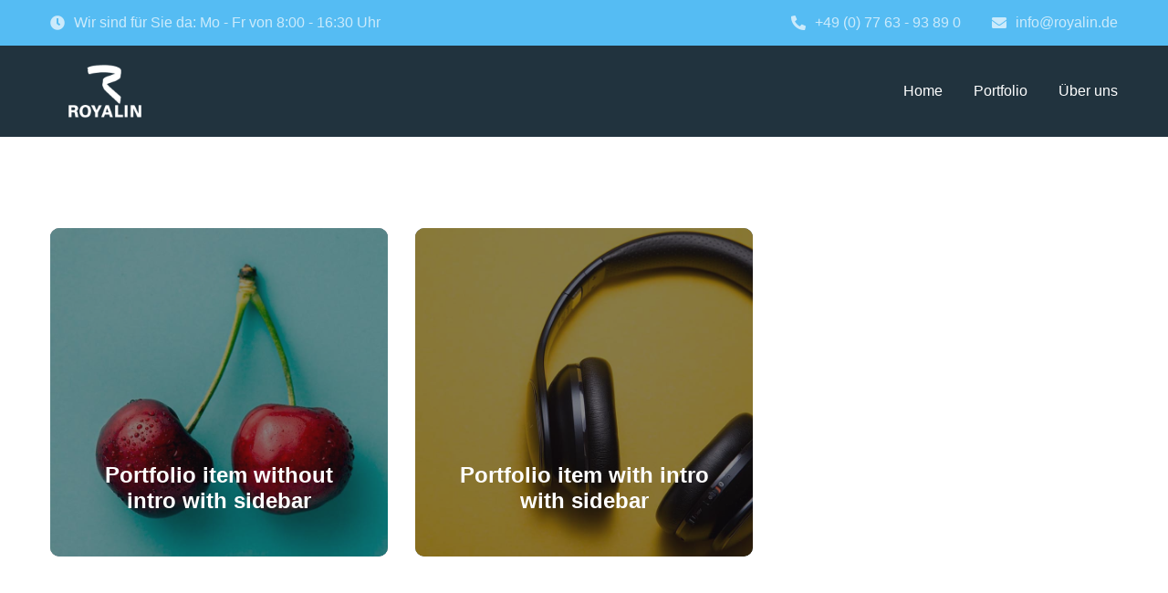

--- FILE ---
content_type: text/css
request_url: https://royalin.de/wp-content/themes/nexgen/style.css?ver=1.0.6
body_size: 19200
content:
/**
Theme Name: Nexgen
Theme URI: https://nexgen.codings.dev
Author: Codings
Author URI: https://codings.dev
Description: Nexgen is a functional and elegant WordPress theme. Built to the smallest detail with a focus on flexibility and feature availability, it is undoubtedly one of the most complete themes ever created.
Tags: blog, e-commerce, portfolio, grid-layout, right-sidebar, custom-header, custom-logo, custom-menu, editor-style, featured-images, flexible-header, footer-widgets, theme-options
Version: 1.0.6
Text Domain: nexgen
Domain Path: /languages
License: GNU General Public License v2 or later
License URI: https://themeforest.net/licenses/standard
Tested up to: 5.0
Requires PHP: 7.0
*/

/*----------------------------------------------

[ALL CONTENTS]

1. Reset
2. General 
3. Section 
4. Helper Class
5. Header
6. Slider
7. Feature
8. Form and Field
9. List
10. Gallery
11. Footer
12. Modal
13. Miscellaneous
14. Keyframe
15. All Media Queries

----------------------------------------------*/

/*----------------------------------------------
1. Reset
----------------------------------------------*/

/* #region Reset */

html,
body,
div,
span,
applet,
object,
iframe,
h1,
h2,
h3,
h4,
h5,
h6,
p,
blockquote,
pre,
a,
abbr,
acronym,
address,
big,
cite,
code,
del,
dfn,
em,
img,
ins,
kbd,
q,
s,
samp,
small,
strike,
strong,
sub,
sup,
tt,
var,
b,
u,
i,
center,
dl,
dt,
dd,
ol,
ul,
li,
fieldset,
form,
label,
legend,
table,
caption,
tbody,
tfoot,
thead,
tr,
th,
td,
article,
aside,
canvas,
details,
embed,
figure,
figcaption,
footer,
header,
hgroup,
menu,
nav,
output,
ruby,
section,
summary,
time,
mark,
audio,
video {
  margin: 0;
  padding: 0;
  border: 0;
  font-size: 100%;
  vertical-align: baseline;
}

article,
aside,
details,
figcaption,
figure,
footer,
header,
hgroup,
menu,
nav,
section {
  display: block;
}

html {
  overflow-x: hidden;
  -webkit-overflow-scrolling: touch;
  -webkit-text-size-adjust: 100%;
}

body {
  width: 100%;
  height: 100%;
  background-color: var(--white-bg-color);
  font-family: var(--primary-font);
  font-weight: 400;
  line-height: 1.5;
  color: var(--dark-text-color);
}

ol,
ul {
  padding-left: 20px;
  text-align: left;
}

ol {
  list-style: decimal;
}

ul {
  list-style: disc;
}

ul ul {
  list-style: circle;
}

pre {
  display: block;
  margin: 1rem 0;
  color: var(--primary-color);
}

code {
  display: inline;
  margin: 1rem 0;
  color: var(--primary-color);
}

blockquote,
q {
  display: block;
  margin: 2rem 0;
  quotes: none;
  quotes: none;
  font-style: italic;
  padding: 1rem 1.5rem;
  border-left: 5px solid rgba(0, 0, 0, 0.25);
  border-color: inherit;
}

.text-center blockquote:not(.text-left),
.text-center q:not(.text-left) {
  border-top: 5px solid rgba(0, 0, 0, 0.25);
  border-bottom: 5px solid rgba(0, 0, 0, 0.25);
  border-left: none;
}

.text-right blockquote,
.text-right q {
  border-right: 5px solid rgba(0, 0, 0, 0.25);
  border-left: none;
}

.odd blockquote,
q {
  border-color: var(--primary-color);
}

blockquote:before,
blockquote:after,
q:before,
q:after {
  content: "";
  content: none;
}

blockquote p,
q p {
  margin: 0;
}

.blockquote-footer {
  margin-top: 10px;
  font-size: 0.9rem;
}

figure {
  margin-bottom: 1.5rem;
}

figcaption {
  margin-bottom: 1.5rem;
  font-style: italic;
  padding: 1rem 1.5rem;
  border-left: 5px solid rgba(0, 0, 0, 0.5);
}

table {
  border-collapse: collapse;
  border-spacing: 0;
}

/* #endregion Reset */

/*----------------------------------------------
2. General
----------------------------------------------*/

/* #region General */

::selection {
  background: rgba(166, 175, 189, 0.3);
}

::-moz-selection {
  background: rgba(166, 175, 189, 0.3);
}

*,
*:after,
*:before {
  -webkit-box-sizing: border-box;
  -moz-box-sizing: border-box;
  box-sizing: border-box;
}

a {
  font-size: 1rem;
  line-height: 1.5;
  color: var(--primary-color);
  text-decoration: none;
  -webkit-transition: all 0.3s ease-out 0s;
  -o-transition: all 0.3s ease-out 0s;
  -moz-transition: all 0.3s ease-out 0s;
  transition: all 0.3s ease-out 0s;
}

a:visited,
a:hover,
a:active {
  text-decoration: none;
  color: var(--secondary-color);
}

a:not([href]),
a:not([href]):hover,
a:not([href]) i,
a:not([href]) i:hover {
  color: var(--white-text-color);
}

p {
  margin: 1.5rem 0;
  font-size: 1rem;
  line-height: 1.5;
}

p:first-child {
  margin-top: 0;
}

p:last-child {
  margin-bottom: 0;
}

h1 {
  margin-bottom: 1.5rem;
  font-size: 4rem;
  font-weight: 900;
  line-height: 1.2;
  color: var(--white-text-color);
  -ms-word-wrap: break-word;
  word-wrap: break-word;
}

.content-area h1 {
  color: var(--tertiary-color);
}

h1 .featured {
  position: relative;
  display: inline-block;
  padding: 5px 15px;
  color: var(--primary-color);
}

.odd h1 .featured {
  color: var(--white-text-color);
}

h1 .featured:before {
  content: "";
  position: absolute;
  top: 0;
  left: 0;
  width: 100%;
  height: 100%;
  border-radius: 4px;
  background-color: var(--primary-color);
  opacity: 0.15;
}

h1 .featured span {
  position: relative;
}

h1 .featured.bottom {
  padding: 0;
}

h1 .featured.bottom:before {
  top: 50%;
  left: 3px;
  width: 100%;
  height: 42%;
  opacity: 0.15;
}

h1 b {
  display: inline-block;
  font-weight: inherit;
}

h1 u {
  position: relative;
  display: inline-block;
  text-decoration: none;
}

h1 u:before {
  content: "";
  position: absolute;
  z-index: -1;
  top: 50%;
  left: 3px;
  width: 100%;
  height: 42%;
}

.pre-title {
  margin: 0;
  font-family: var(--secondary-font);
  font-size: 0.9rem;
  font-weight: 600;
  text-transform: uppercase;
  color: var(--secondary-color);
}

h2 {
  margin: 1.5rem 0;
  font-size: 3rem;
  font-weight: 700;
  line-height: 1.2;
  color: var(--tertiary-color);
  -ms-word-wrap: break-word;
  word-wrap: break-word;
}

h2 .featured {
  position: relative;
  display: inline-block;
  padding: 5px 15px;
  color: var(--primary-color);
}

.odd h2 .featured {
  color: var(--white-text-color);
}

h2 .featured:before {
  content: "";
  position: absolute;
  top: 0;
  left: 0;
  width: 100%;
  height: 100%;
  border-radius: 4px;
  background-color: var(--primary-color);
  opacity: 0.15;
}

.odd h2 .featured:before {
  background-color: var(--secondary-color);
}

h2 .featured span {
  position: relative;
}

h2 .featured.bottom {
  padding: 0;
}

h2 .featured.bottom:before {
  top: 50%;
  left: 3px;
  width: 100%;
  height: 42%;
  opacity: 0.15;
}

h2 b {
  display: inline-block;
  font-weight: inherit;
}

h2 u {
  position: relative;
  z-index: 1;
  display: inline-block;
  text-decoration: none;
}

h2.heading u {
  text-decoration: none;
}

h2 u:before {
  content: "";
  position: absolute;
  z-index: -1;
  top: 50%;
  left: 3px;
  width: 100%;
  height: 42%;
}

.title-icon {
  margin: 1.5rem 0;
}

.title-icon h2 .featured span {
  display: flex;
  align-items: center;
  justify-content: space-between;
}

.title-icon h2 .featured span .icon {
  margin-right: 10px;
}

.odd h2 {
  color: var(--white-text-color);
}

h3 {
  margin: 1.5rem 0;
  font-size: 2rem;
  font-weight: 700;
  line-height: 1.2;
  color: var(--tertiary-color);
  -ms-word-wrap: break-word;
  word-wrap: break-word;
}

.odd h3 {
  color: var(--white-text-color);
}

h4 {
  margin: 1.5rem 0;
  font-size: 1.5rem;
  font-weight: 700;
  line-height: 1.2;
  color: var(--tertiary-color);
  -ms-word-wrap: break-word;
  word-wrap: break-word;
}

h4 i {
  position: relative;
  display: inline-flex;
  vertical-align: baseline;
  font-size: 1.5rem;
  color: var(--primary-color);
}

.odd h4 {
  color: var(--white-text-color);
}

.odd h4 i {
  position: relative;
  color: var(--secondary-color);
}

h5 {
  margin: 1.5rem 0;
  font-size: 1.2rem;
  font-weight: 700;
  line-height: 1.2;
  color: var(--tertiary-color);
  -ms-word-wrap: break-word;
  word-wrap: break-word;
}

.odd h5 {
  color: var(--white-text-color);
}

h6 {
  margin: 1.5rem 0;
  font-size: 1rem;
  font-weight: 600;
  line-height: 1.2;
  color: var(--tertiary-color);
  -ms-word-wrap: break-word;
  word-wrap: break-word;
}

.odd h6 {
  color: var(--white-text-color);
}

b,
strong {
  font-weight: 700;
}

li {
  margin: 1rem 0;
  font-size: 1rem;
  line-height: 1.5;
}

img {
  max-width: 100%;
  height: auto;
  vertical-align: middle;
}

table {
  border-collapse: collapse;
}

table tr.odd {
  background-color: rgba(0, 0, 0, 0.075);
}

table tr.even {
  background-color: rgba(0, 0, 0, 0.05);
}

table td {
  padding: 10px;
}

table th {
  padding: 10px;
}

dt {
  margin: 15px 0;
}

address {
  margin-bottom: 1rem;
}

form {
  width: 100%;
}

form label {
  width: 100%;
}

.search-form .input-group {
  margin-top: 0;
}

.search-form input {
  padding-right: 35px;
}

.search-form .icon-magnifier {
  position: absolute;
  top: 16px;
  right: 16px;
  cursor: pointer;
  color: var(--light-text-color);
}

.search-form .icon-magnifier:hover {
  color: var(--secondary-color);
}

input {
  width: 100%;
  width: -webkit-fill-available;
  height: 50px;
  background: no-repeat;
  box-shadow: none;
  padding: 1rem;
  background-color: rgba(0, 0, 0, 0.075);
  border: none;
  border-radius: 4px;
  font-size: 1rem;
  line-height: 1.2;
  color: var(--tertiary-color);
}

input:hover,
input:focus {
  background-color: rgba(0, 0, 0, 0.1);
  outline: none;
  color: var(--tertiary-color);
  border: none;
  box-shadow: none;
}

input[type="radio"] {
  height: initial;
}

input[type="checkbox"] {
  width: 20px;
  height: 20px;
}

textarea {
  width: 100%;
  width: -webkit-fill-available;
  height: 152px;
  background: no-repeat;
  box-shadow: none;
  padding: 1rem;
  background-color: rgba(0, 0, 0, 0.075);
  border: none;
  border-radius: 4px;
  font-size: 1rem;
  line-height: 1.2;
  color: var(--tertiary-color);
}

textarea:hover,
textarea:focus {
  background-color: rgba(0, 0, 0, 0.1);
  outline: none;
  color: var(--tertiary-color);
  border: none;
  box-shadow: none;
}

select {
  -webkit-appearance: none;
  -moz-appearance: none;
  text-indent: 1px;
  text-overflow: "";
  line-height: 1.2;
  width: 100%;
  width: -webkit-fill-available;
  height: 50px;
  background: no-repeat;
  box-shadow: none;
  padding: 0 1rem;
  background-color: rgba(0, 0, 0, 0.075);
  border: none;
  border-radius: 4px;
  font-size: 1rem;
  line-height: 1.2;
  color: var(--tertiary-color);
}

select:hover,
select:focus {
  background-color: rgba(0, 0, 0, 0.1);
  outline: none;
  color: var(--tertiary-color);
  border: none;
  box-shadow: none;
}

select option {
  color: var(--tertiary-color);
}

::placeholder {
  opacity: 0.75;
}

hr {
  margin: 35px 0;
  border-top: 1px solid rgba(0, 0, 0, 0.15);
}

.odd hr {
  margin: 35px 15px;
  border-top: 1px dashed rgba(255, 255, 255, 0.35);
}

table {
  width: 100%;
}

tr {
  border-bottom: 1px solid;
  border-color: rgba(0, 0, 0, 0.15);
}

td {
  padding: 10px 0;
}

/* #endregion General */

/*----------------------------------------------
3. Section
----------------------------------------------*/

/* #region Section */

section.hero {
  padding: 0;
}

section.hero.default {
  position: relative;
  background-color: var(--dark-bg-color);
}

section.content-area {
  position: relative;
  width: 100%;
  min-height: calc( 100vh - 188px );
  padding: 100px 0;
  background-size: cover;
  background-attachment: fixed;
  background-position: center;
}

section.featured {
  position: relative;
}

main {
  padding: 0;
}

aside {
  padding: 0;
}

.container {
  max-width: 1200px;
  padding: 0;
}

.container.header {
  max-width: 1200px;
}

.container.main {
  max-width: 1200px;
}

.container.taxonomy {
  max-width: 1200px;
  padding: 0 15px;
}

.container.disabled {
  max-width: 100% !important;
  /* !important is necessary to theme settings work well. */
}

.container.disabled .main-area {
  padding: 0 !important;
  /* !important is necessary to theme settings work well. */
}

.row {
  margin-left: 0;
  margin-right: 0;
}

.vh-100 {
  height: 100vh;
}

.vh-75 {
  height: 75vh;
}

.clearfix {
  display: block;
  content: "";
  clear: both;
}

.overflow-holder {
  overflow: hidden;
}

/* #endregion Section */

/*----------------------------------------------
4. Helper Class
----------------------------------------------*/

/* #region Helper Class */

.intro {
  margin-bottom: 50px;
}

.intro h1:first-child,
.intro h2:first-child,
.intro h3:first-child {
  margin-top: 0;
}

.intro .text-max-800 {
  margin-right: auto;
  margin-left: auto;
}

.blog-listing .items {
  margin-bottom: 30px;
}

.blog-listing .items .item {
  margin-bottom: 30px;
}

.blog-grid:not(.masonry) .items {
  margin-bottom: 30px;
}

.blog-grid:not(.masonry) .items .item {
  margin-bottom: 30px;
}

.post-meta {
  margin: 0;
}

.post-meta a {
  margin-right: 1.5rem;
  display: inline-block;
  font-size: 1rem;
  color: var(--primary-color);
}

.post-meta i {
  width: 32px;
  height: 32px;
  margin: 0 5px 0 0;
  display: inline-block;
  background: rgba(0, 0, 0, 0.1);
  border-radius: 100px;
  text-align: center;
  line-height: 32px;
  font-size: 16px;
  color: var(--primary-color);
}

.post-holder {
  list-style: none;
  width: 100%;
  border-left: 5px solid rgba(0, 0, 0, 0.5);
  background-color: var(--light-bg-color);
  padding: 25px;
  margin-top: 35px;
}

.posted-on a {
  font-weight: 700;
}

.archive .main-area .intro-item {
  padding: 0 15px;
}

.archive.basic .main-area .intro-item {
  padding: 0 15px;
  margin-bottom: calc(30px + 1.5rem);
}

.page404 .intro-item,
.search-results .intro-item {
  width: 100%;
}

.search-results .main-area .intro-item {
  margin-bottom: calc(30px + 1.5rem);
}

.main-area .intro-item:first-child {
  margin-top: 0;
}

.main-area .intro-item:nth-last-child(2) {
  margin-bottom: calc(30px + 1.5rem);
}

.intro-breadcrumb {
  margin: 1.5rem 0;
}

.intro-title {
  margin: 1.5rem 0;
}

.intro-meta {
  margin: 1.5rem 0 calc(30px + 1.5rem);
}

.intro-meta i {
  -webkit-transition: all 0.3s ease-out 0s;
  -o-transition: all 0.3s ease-out 0s;
  -moz-transition: all 0.3s ease-out 0s;
  transition: all 0.3s ease-out 0s;
}

.intro-meta a:hover i {
  background-color: var(--secondary-color);
  color: var(--white-text-color);
}

.block-content {
  display: block;
}

.block-content:after {
  content: '';
  display: table;
  clear: both;
}

.block-categories {
  display: block;
  margin: calc(30px + 1.5rem) 0;
}

.block-tags {
  display: block;
  margin: calc(30px + 1.5rem) 0;
}

.block-tags .tags {
  display: contents;
  align-items: center;
}

.block-tags .tags .tag {
  position: relative;
  padding: 0 12.5px 0 15px;
  font-size: 0.9rem;
  font-weight: 500;
}

.block-tags .tags .tag:first-child {
  padding-left: 0;
}

.block-tags .tags .tag:before {
  content: '/';
  position: absolute;
  left: 0px;
  opacity: 0.35;
}

.block-tags .tags .tag:first-child:before {
  content: none;
}

.block-comments {
  display: block;
}

.sidebar .item {
  margin-bottom: 35px;
}

.sidebar ol,
.sidebar ul {
  list-style: none;
  padding: 0;
}

.sidebar ol ol,
.sidebar ul ul {
  padding: 15px;
}

.sidebar ul.children {
  padding: 0;
}

.sidebar .sub-menu {
  padding: 0;
}

.sidebar li {
  color: var(--light-text-color);
}

.sidebar ul li:not(.nav-item):not(.list-group-item) {
  position: relative;
}

.sidebar ul ul li:not(.nav-item):not(.list-group-item) {
  padding-left: 20px;
}

.sidebar ul li a {
  color: var(--dark-text-color);
  overflow-wrap: break-word;
}

.sidebar ul li a:hover {
  color: var(--secondary-color);
}

.sidebar ul li:hover:before {
  color: var(--secondary-color);
}

.sidebar .title {
  width: 100%;
  margin: 0 0 1rem;
  list-style: none;
  font-size: 1.3rem;
}

.list-group .list-group-item .icon {
  color: var(--primary-color);
  margin-right: 15px;
  display: flex;
  align-items: center;
  justify-content: center;
}

.highlights.image-right .image {
  position: absolute;
  top: 0;
  right: 0;
  height: 100%;
}

.highlights.image-left .image {
  position: absolute;
  top: 0;
  left: 0;
  height: 100%;
}

.highlights .items .item {
  margin-bottom: 35px;
}

.highlights .items .item:last-child {
  margin-bottom: 0;
}

.highlights p {
  white-space: pre-wrap;
}

.highlights .items .item .icon {
  color: var(--primary-color);
}

.offers .items .item .icon {
  margin: 0;
  color: var(--primary-color);
}

.offers .items .item .icon.featured {
  width: 65px;
  height: 65px;
  background: rgba(0, 0, 0, 0.5);
  border-radius: 100px;
  text-align: center;
  line-height: 65px;
  font-size: 32px;
}

.offers.secondary .items .item h4 {
  margin-top: 0;
}

.offers .card:hover .btn-icon {
  opacity: 1;
}

.images .image-over {
  margin-bottom: -1px;
  border-radius: 10px 10px 0 0;
}

.images .items .item .content {
  border-radius: 0 0 10px 10px;
  border: 1px solid rgba(0, 0, 0, 0.15);
}

.images .items .item .content p {
  margin: 1.5rem 0;
}

.team .item {
  -webkit-transition: all 0.4s ease-out 0s;
  -o-transition: all 0.4s ease-out 0s;
  -moz-transition: all 0.4s ease-out 0s;
  transition: all 0.4s ease-out 0s;
}

.team .item:hover {
  transform: translateY(-7.5px);
}

.team .items h4 {
  margin: 0 0 10px;
}

.team .items p {
  margin: 10px 0;
  font-size: 0.9rem;
}

.team .share-list .nav-item {
  margin: 0;
}

.team .items .share-list .nav-link {
  padding: 0;
}

.team .items .share-list .nav-link:hover i {
  opacity: 1;
}

.team .image {
  position: relative;
}

.nav-item {
  margin: 0.5rem 0;
}

.quote {
  width: 100%;
  height: auto;
  display: flex;
  align-items: center;
  justify-content: center;
  padding: 35px;
  background-color: var(--primary-color);
  border-radius: 4px;
  color: var(--light-bg-color);
}

.quote h4 {
  margin-top: 0;
  color: var(--white-text-color);
}

.quote p {
  opacity: 0.85;
}

.quote h5 {
  margin-bottom: 0;
  font-size: 1rem;
  color: var(--white-text-color);
  opacity: 0.85;
}

.quote .quote-left {
  position: absolute;
  top: 35px;
  left: 50px;
  font-size: 1.5rem;
  color: rgba(0, 0, 0, 0.25);
}

.quote .quote-right {
  position: absolute;
  bottom: 35px;
  right: 35px;
  font-size: 1.5rem;
  color: rgba(0, 0, 0, 0.25);
}

.quote .list-group-item {
  border-color: rgba(255, 255, 255, 0.35);
}

.quote .list-group .list-group-item .icon {
  color: var(--white-text-color);
}

.testimonials .card {
  padding: 35px 25px;
  background-color: var(--white-text-color);
}

.testimonials .card:not(.no-hover):hover {
  transform: none;
}

.odd.testimonials .card:not(.no-hover):hover p,
.odd.testimonials .card:not(.no-hover):hover i {
  color: inherit;
}

.testimonials .card .logo {
  width: auto;
  max-width: 100%;
  height: 25px;
  margin-right: auto;
  margin-bottom: 1.5rem;
  display: block;
}

.testimonials .card .quote-right {
  position: absolute;
  bottom: 0;
  right: 0;
  font-size: 1.5rem;
  color: rgba(0, 0, 0, 0.2);
}

.odd.testimonials .card .quote-right {
  color: rgba(255, 255, 255, 0.2);
}

.partners .client-logo img {
  width: auto;
  max-width: 100%;
  height: 25px;
  opacity: 0.5;
  -webkit-transition: all 0.3s ease-out 0s;
  -o-transition: all 0.3s ease-out 0s;
  -moz-transition: all 0.3s ease-out 0s;
  transition: all 0.3s ease-out 0s;
}

.partners .client-logo img:hover {
  opacity: 1;
}

.projects .btn-icon {
  color: var(--white-text-color);
  opacity: 0;
}

.projects .card:hover .btn-icon {
  opacity: 1;
}

.process .items {
  position: relative;
}

.process .step {
  position: relative;
  z-index: 1;
  width: 46px;
  height: 46px;
  margin: auto;
  font-size: 1.2rem;
  font-weight: 700;
  line-height: 46px;
  color: var(--primary-color);
}

.process .item:after {
  content: "";
  position: absolute;
  top: 23px;
  right: 100%;
  width: 200%;
  height: 5px;
  background-color: var(--primary-color);
  -webkit-transition: all 0.3s ease-out 0s;
  -o-transition: all 0.3s ease-out 0s;
  -moz-transition: all 0.3s ease-out 0s;
  transition: all 0.3s ease-out 0s;
}

.process .item:before {
  content: "";
  position: absolute;
  top: 23px;
  width: 200%;
  height: 5px;
  background-color: var(--primary-color);
  -webkit-transition: all 0.3s ease-out 0s;
  -o-transition: all 0.3s ease-out 0s;
  -moz-transition: all 0.3s ease-out 0s;
  transition: all 0.3s ease-out 0s;
}

.process .step span {
  position: relative;
}

.counter.skills .items .item {
  padding: 15px 0 10px;
}

.counter .radial {
  position: relative;
  width: auto;
  display: inline-block;
  text-align: center;
}

.counter .radial.left {
  width: auto;
  text-align: left;
}

.counter.funfacts .radial canvas {
  position: absolute;
}

.counter.funfacts .radial span {
  font-size: 2.5rem;
  color: var(--secondary-color);
}

.counter.funfacts .radial span {
  width: 100%;
  display: block;
  text-align: center;
  font-size: 2.5rem;
  font-weight: 700;
}

.counter .radial canvas {
  height: 70px;
  vertical-align: middle;
  visibility: hidden;
}

.counter.skills .radial canvas {
  height: auto;
  visibility: visible;
}

.counter.skills .radial span {
  position: absolute;
  top: 35px;
  left: 0;
  width: 100%;
  text-align: center;
  line-height: 40px;
  font-size: 2rem;
  font-weight: 700;
}

.counter .radial span i {
  margin-left: 5px;
  font-style: normal;
  font-size: 1rem;
  font-weight: 700;
}

.counter h4 {
  margin: 0.5rem 0;
}

.counter p {
  margin: 0;
}

.plans .items .item .card:hover .btn-icon {
  opacity: 1;
}

.plans .items .item .icon {
  color: var(--primary-color);
}

.plans .items .item .btn {
  margin-top: 25px;
}

.plans .items .item .list-group {
  display: block;
  margin-top: 1rem;
}

.plans .items .item .list-group-item {
  padding: 10px 0;
  border: none;
}

.plans .items .item .card:hover {
  transform: translateY(-7.5px);
}

.plans .items .item .card:hover .btn {
  background: none;
  border: 1px solid rgba(255, 255, 255, 0.35);
}

.plans .items .item .card:hover .btn:after,
.plans .items .item .card:hover .btn:before {
  content: none;
}

.plans .items .item .card:hover * {
  border-color: rgba(255, 255, 255, 0.35);
}

.plans .items .item h4 {
  margin: 1rem 0;
}

.plans .items .item .most-popular {
  padding: 60px 45px;
}

.plans .items .item .badge {
  position: absolute;
  top: 15px;
  left: 0;
  padding: 7.5px 15px 7.5px 10px;
  border-radius: 0 100px 100px 0px;
  text-align: left;
  font-size: 13px;
  font-weight: 500;
  color: var(--white-text-color);
  background: var(--secondary-color);
}

.plans .icon-min {
  font-size: 1rem;
  color: var(--primary-color);
}

.choose-plan {
  position: absolute;
  top: 25px;
  right: 25px;
}

.choose-plan .btn-icon {
  position: relative;
  top: 0;
  right: 0;
  bottom: 0;
  left: 0;
  opacity: 0;
}

.price {
  margin-bottom: 1rem;
  font-size: 42px;
  font-weight: 700;
  color: var(--primary-color);
}

.price i {
  margin: 0 5px 0;
  font-size: 24px;
  font-style: normal;
  font-weight: 500;
}

.price .plan {
  display: inline-block;
  margin: 0 0 0 5px;
  font-size: 1rem;
  font-weight: 500;
  line-height: 1;
}

.invert {
  filter: brightness(0) invert(1);
}

.grayscale {
  filter: grayscale(1);
}

.grayscale-video video {
  filter: grayscale(1);
}

.showcase .card {
  overflow: hidden;
  height: auto;
  background-color: var(--tertiary-color);
}

.showcase .no-image .card {
  min-height: 250px;
  background-color: rgba(0, 0, 0, 0.075);
}

.showcase .no-image .card:before {
  content: '';
  position: absolute;
  z-index: 0;
  top: 0;
  left: 0;
  width: 100%;
  height: 100%;
  background-color: var(--secondary-color);
  -webkit-transition: all 0.2s ease-out 0s;
  -o-transition: all 0.2s ease-out 0s;
  -moz-transition: all 0.2s ease-out 0s;
  transition: all 0.2s ease-out 0s;
  opacity: 0;
}

.showcase .no-image .card:hover:before {
  opacity: 0.15;
}

.showcase .no-image.sticky .card:before {
  opacity: 0.15;
}

.showcase .no-image.sticky .card:hover:before {
  opacity: 0.25;
}

.showcase .card:hover {
  transform: none;
}

.showcase.masonry .card {
  background-color: var(--white-text-color);
  box-shadow: 3px 3px 3px rgba(0, 0, 0, 0.1);
}

.showcase .card .image-over {
  overflow: hidden;
}

.showcase .card .image-over:before {
  content: "";
  position: absolute;
  z-index: 0;
  top: 0;
  right: 0;
  bottom: 0;
  left: 0;
  width: 100%;
  height: 100%;
  background-color: var(--dark-bg-color);
  border-radius: 10px;
  opacity: 0.5;
  -webkit-transition: all 0.2s ease-out 0s;
  -o-transition: all 0.2s ease-out 0s;
  -moz-transition: all 0.2s ease-out 0s;
  transition: all 0.2s ease-out 0s;
}

.showcase .no-image .card .image-over:before {
  background-color: transparent;
}

.showcase .card .image-over img {
  position: relative;
  z-index: -1;
  width: 100%;
  height: auto;
  min-height: 360px;
  object-fit: cover;
  object-position: center;
  -webkit-transition: all 0.3s ease-out 0s;
  -o-transition: all 0.3s ease-out 0s;
  -moz-transition: all 0.3s ease-out 0s;
  transition: all 0.3s ease-out 0s;
}

.showcase .card:hover .image-over:before {
  opacity: 0.75;
}

.showcase .card:hover .image-over .mask-radius-full {
  opacity: 0;
}

.showcase .card:hover .image-over img {
  transform: scale(1.1);
  filter: blur(2px);
}

.showcase .card:hover .image-over .play-video-full {
  transform: translateY(-15%);
}

.showcase .card-caption {
  position: absolute;
  width: 100%;
  height: 100%;
  bottom: 0;
  display: flex;
  align-items: flex-end;
}

.showcase .card .card-body {
  transform: translateY(60px);
  -webkit-transition: all 0.3s cubic-bezier(0.645, 0.045, 0.355, 1);
  -o-transition: all 0.3s cubic-bezier(0.645, 0.045, 0.355, 1);
  -moz-transition: all 0.3s cubic-bezier(0.645, 0.045, 0.355, 1);
  transition: all 0.3s cubic-bezier(0.645, 0.045, 0.355, 1);
}

.showcase .card:hover .card-body.with-excerpt {
  transform: translateY(0);
}

.showcase .no-image .card .card-body.with-excerpt {
  transform: translateY(0);
}

.showcase .card .card-body .text {
  display: contents;
  align-items: end;
}

.showcase .card .card-body h4 {
  color: var(--white-text-color);
  -webkit-transition: all 0.3s ease-out 0s;
  -o-transition: all 0.3s ease-out 0s;
  -moz-transition: all 0.3s ease-out 0s;
  transition: all 0.3s ease-out 0s;
}

.showcase .no-image .card .card-body h4 {
  color: var(--tertiary-color);
}

.showcase .card .card-body p {
  opacity: 0;
  margin: 0;
  line-height: 1.5;
  white-space: normal;
  overflow: hidden;
  text-overflow: ellipsis;
  display: -webkit-box;
  -webkit-line-clamp: 2;
  -webkit-box-orient: vertical;
  color: var(--light-text-color);
  -webkit-transition: all 0.2s ease-out 0s;
  -o-transition: all 0.2s ease-out 0s;
  -moz-transition: all 0.2s ease-out 0s;
  transition: all 0.2s ease-out 0s;
}

.showcase .card:hover .card-body p {
  opacity: 1;
}

.showcase .no-image .card .card-body p {
  opacity: 1;
  color: var(--dark-text-color);
}

.showcase .no-image .card:hover .card-body p {  
  color: var(--dark-text-color);
}

.showcase .card .card-body .excerpt-holder {
  height: 48px;
}

.showcase .no-image .card-footer .author-name {
  color: var(--dark-text-color);
}

.showcase .no-image .card:hover .card-footer .author-name {
  color: var(--dark-text-color);
}

.showcase .no-image .card-footer .publish-date {
  color: var(--dark-text-color);
}

.showcase .no-image .card:hover .card-footer .publish-date {
  color: var(--dark-text-color);
}

.showcase .card .card-body .badges {
  transform: translateY(100px);
}

.showcase .card:hover .card-body .badges {
  transform: translateY(0);
}

.showcase .card-footer {
  position: absolute;
  top: 0;
  width: 100%;
  margin: auto;
  display: flex;
  border: none;
  -webkit-transition: all 0.3s cubic-bezier(0.645, 0.045, 0.355, 1);
  -o-transition: all 0.3s cubic-bezier(0.645, 0.045, 0.355, 1);
  -moz-transition: all 0.3s cubic-bezier(0.645, 0.045, 0.355, 1);
  transition: all 0.3s cubic-bezier(0.645, 0.045, 0.355, 1);
  opacity: 0;
  transform: translateY(-100px);
}

.showcase .card:hover .card-footer {
  transform: translateY(0);
  opacity: 1;
}

.showcase .no-image .card .card-footer {
  transform: translateY(0);
  opacity: 1;
}

.showcase .card-footer a {
  line-height: 1.2;
  text-align: center;
  color: var(--white-text-color);
}

.showcase .card .card-footer .btn-icon {
  margin: 0;
}

.showcase .card .card-footer .btn-icon {
  margin: 0;
  color: var(--white-text-color);
  opacity: 1;
}

.showcase .card .btn-icon.sticky-icon {
  opacity: 1;
  color: var(--white-text-color);
}

.showcase .no-image .card .btn-icon.sticky-icon {
  top: 15px;
  right: 15px;
  width: 35px;
  height: 35px;
  background-color: var(--primary-color);
  border-radius: 100px;
  text-align: center;
  line-height: 35px;
  font-size: 20px;
  color: var(--white-text-color);
  opacity: 0.75;
}

.showcase .no-image .card:hover .btn-icon.sticky-icon {
  background-color: var(--secondary-color);
  opacity: 1;
}

.filter-section .btn-group {
  margin: 0 0 35px;
  display: block;
}

.filter-section .btn-group .btn {
  display: inline-flex;
  align-items: center;
  margin: 0 5px;
  padding: 10px;
  font-size: 1rem;
  font-weight: 500;
  text-transform: uppercase;
  color: var(--dark-text-color);
}

.odd.filter-section .btn-group .btn {
  color: var(--dark-text-color);
}

.filter-section .btn-group .btn.focus {
  outline: none;
  box-shadow: none;
}

.filter-section .btn-group .btn:first-child {
  margin-left: 0;
}

.filter-section .btn-group .btn:last-child {
  margin-right: 0;
}

.filter-section .btn-group .btn:hover {
  color: var(--tertiary-color);
}

.odd.filter-section .btn-group .btn:hover {
  color: var(--white-text-color);
}

.filter-section .btn-group .btn.active {
  color: var(--tertiary-color);
}

.odd.filter-section .btn-group .btn.active {
  color: var(--white-text-color);
}

.filter-section .btn-group .btn.active {
  border-radius: 4px;
  background-color: var(--primary-color);
}

.filter-section .btn-group .btn i {
  margin: 0 10px 0;
}

.subscribe .items .item {
  padding: 0 10px;
}

.contacts h4 {
  margin-top: 0;
}

.contacts a {
  padding: 5px 0;
  font-size: 1.2rem;
  color: var(--primary-color);
}

.contacts li {
  margin: 6.1px 0;
}

.contacts i {
  width: 45px;
  height: 45px;
  background: rgba(0, 0, 0, 0.5);
  border-radius: 100px;
  text-align: center;
  line-height: 45px;
  font-size: 20px;
}

.form .message {
  position: absolute;
  top: 0;
  left: 15px;
  width: 100%;
  height: 100%;
  padding: 35px;
  z-index: 3;
  display: flex;
  align-items: center;
  justify-content: center;
  text-align: center;
  transform: scale(0);
  border-radius: 5px;
  background-color: var(--white-bg-color);
  -webkit-box-shadow: 0px 0px 15px 0px rgba(0, 0, 0, 0.1);
  box-shadow: 0px 0px 15px 0px rgba(0, 0, 0, 0.1);
}

.form .message .icon {
  margin: auto;
  color: var(--primary-color);
}

.form .message h3 {
  color: var(--primary-color);
}

.form .message .done {
  display: none;
}

.form .message.active {
  transform: scale(1);
}

.form-group-margin {
  margin: 0 -7.5px;
}

.widget-services .list-group .list-group-item .icon {
  width: 100px;
  height: 100px;
  margin-right: 25px;
  border-radius: 10px;
  background-color: rgba(0, 0, 0, 0.5);
}

.widget-services .list-group-item .h-img {
  width: auto;
  margin-right: 25px;
  padding: 7.5px;
}

.widget-author .items .item {
  margin-bottom: 0;
}

.widget-author .card {
  background-color: rgba(0, 0, 0, 0.5);
}

.widget-author .card:hover {
  transform: initial;
}

.widget-author .person-image {
  width: 128px;
  height: 128px;
  border-radius: 100%;
}

/* #endregion Helper Class */

/*----------------------------------------------
5. Header
----------------------------------------------*/

/* #region Header */

header {
  position: relative;
  z-index: 5;
}

.navbar-holder {
  position: relative;
  z-index: -100;
  min-height: auto;
  pointer-events: none;
  background-color: var(--quaternary-color);
}

.navbar {
  -webkit-transition: all 0.15s ease-out 0s !important;
  -o-transition: all 0.15s ease-out 0s !important;
  -moz-transition: all 0.15s ease-out 0s !important;
  transition: all 0.15s ease-out 0s !important;
  /* !important is necessary to avoid conflict with the AOS animate. */
}

.navbar.top {
  position: relative;
  z-index: 5;
  height: 50px;
  padding: 0 10pxf;
  background-color: var(--tertiary-color);
}

.navbar.sub {
  top: 50px;
}

.admin-bar .navbar.sub {
  top: 82px;
}

.admin-bar .navbar.sub.single-navbar {
  top: 32px;
}

.navbar.sub.single-navbar {
  top: 0;
}

header .navbar-sticky {
  -webkit-transition: all 0.15s ease-out 0s !important;
  -o-transition: all 0.15s ease-out 0s !important;
  -moz-transition: all 0.15s ease-out 0s !important;
  transition: all 0.15s ease-out 0s !important;
  /* !important is necessary to avoid conflict with the AOS animate. */
}

header .navbar-sticky.sub.hidden {
  -webkit-transform: translate3d(0, -101%, 0) !important;
  -ms-transform: translate3d(0, -101%, 0) !important;
  -moz-transform: translate3d(0, -101%, 0) !important;
  transform: translate3d(0, -101%, 0) !important;
  /* !important is necessary to avoid conflict with the AOS animate. */
}

header .navbar-sticky.sub.visible {
  -webkit-transform: translate3d(0, 0, 0) !important;
  -ms-transform: translate3d(0, 0, 0) !important;
  -moz-transform: translate3d(0, 0, 0) !important;
  transform: translate3d(0, 0, 0) !important;
  /* !important is necessary to avoid conflict with the AOS animate. */
}

header .navbar-sticky.sub {
  top: 0;
  padding: 10px;
  background-color: var(--tertiary-color);
  -webkit-box-shadow: 0 2px 28px 0 rgba(0, 0, 0, 0.09);
  box-shadow: 0 2px 28px 0 rgba(0, 0, 0, 0.09);
  -webkit-transform: translate3d(0, -101%, 0) !important;
  -ms-transform: translate3d(0, -101%, 0) !important;
  -moz-transform: translate3d(0, -101%, 0) !important;
  transform: translate3d(0, -101%, 0) !important;
  /* !important is necessary to avoid conflict with the AOS animate. */
}

.admin-bar header .navbar-sticky.sub {
  top: 32px;
}

header .navbar-expand {
  position: fixed;
  top: 0;
  z-index: 2;
  width: 100%;
  padding: 20px 10px;
}

header .navbar-expand.relative {
  position: relative;
}

header .navbar-expand .navbar-nav {
  display: inline-block;
}

header .navbar-expand .navbar-nav.toggle {
  display: none;
}

header .navbar-expand .navbar-nav.toggle i {
  font-size: 20px;
}

header .navbar-expand .navbar-brand,
.navbar.sub .navbar-nav .nav-item .btn {
  margin-right: 15px;
  margin-left: 15px;
}

header .navbar-expand .navbar-brand {
  padding: 0;
  font-weight: 700;
  font-size: 1.2rem;
  line-height: 1;
  color: var(--white-text-color);
}

header .navbar-expand .navbar-brand.light {
  color: var(--white-text-color);
}

header .navbar-expand .navbar-brand i {
  color: var(--primary-color);
}

header .navbar-expand .navbar-brand img {
  height: 35px;
}

header .navbar-expand .navbar-brand .brand {
  letter-spacing: 5px;
}

header .navbar-expand .navbar-brand .featured {
  position: relative;
  display: inline-block;
  padding: 13px 2px 14px 30px;
}

header .navbar-expand .navbar-brand .featured:before {
  content: "";
  position: absolute;
  top: 0;
  left: 0;
  width: calc(100% + 7.5px);
  height: 100%;
  border-radius: 100px 0 0 100px;
  background-color: var(--secondary-color);
  opacity: 0.15;
}

header .navbar-expand .navbar-brand .featured .first {
  position: relative;
  margin-right: -10px;
  color: var(--secondary-color);
}

.navbar-expand .navbar-nav .nav-item {
  margin: 0;
  display: inline-flex;
}

.navbar-expand .navbar-nav ul .nav-item {
  display: block;
}

.navbar-expand.top .navbar-nav .nav-item a:not(.btn) {
  padding-right: 15px;
  padding-left: 15px;
  font-size: 0.9rem;
  line-height: 1.5;
  color: var(--light-text-color);
  opacity: 0.7;
}

.navbar-expand.top .navbar-nav .nav-item a:not(.btn):hover {
  color: var(--secondary-color);
  opacity: 1;
}

.navbar-expand .navbar-nav .nav-item a:not(.btn) {
  position: relative;
  display: flex;
  align-items: center;
  font-size: 1rem;
  font-weight: 500;
}

.navbar-expand .navbar-nav .nav-item .text-after {
  margin-right: 10px;
}

.navbar-expand .navbar-nav .nav-link {
  padding-right: 15px;
  padding-left: 15px;
  color: var(--white-text-color);
  -webkit-transition: all 0.4s ease-out 0s;
  -o-transition: all 0.4s ease-out 0s;
  -moz-transition: all 0.4s ease-out 0s;
  transition: all 0.4s ease-out 0s;
}

.navbar-expand .navbar-nav.items .nav-link:hover,
.navbar-expand .navbar-nav.icons .nav-link:hover,
.navbar-expand .navbar-nav.toggle .nav-link:hover {
  color: var(--secondary-color);
}

.navbar-expand .navbar-nav.items .nav-link.active {
  color: var(--secondary-color);
}

.navbar-expand .navbar-nav .dropdown-menu .nav-link {
  min-height: 35px;
  display: flex;
  align-items: center;
  justify-content: space-between;
  padding: 0.35rem 1rem;
  padding-left: calc( 1rem - 4px );
  border-left: 4px solid rgba(0, 0, 0, 0.1);
  font-size: 0.9rem !important;
  /* !important is necessary to theme settings work well. */
  color: var(--tertiary-color);
  opacity: 0.85;
}

.navbar-expand .navbar-nav .dropdown-menu .nav-link:hover {
  border-left: 4px solid;
}

.navbar-expand .navbar-nav .dropdown-menu .nav-link span {
  width: 24px;
  height: 24px;
  margin-left: 10px;
  display: inline-block;
  border-radius: 100px;
  background-color: rgba(0, 0, 0, 0.5);
  line-height: 24px;
  text-align: center;
  font-weight: 500;
  color: var(--primary-color);
}

.navbar-expand .navbar-nav .dropdown-menu .nav-link.title {
  font-weight: 700;
  color: var(--tertiary-color);
  opacity: 0.8;
}

.navbar-expand .navbar-nav .dropdown-menu .nav-link:before,
.navbar-expand .navbar-nav .dropdown-menu .nav-link:after {
  content: none;
}

.navbar-expand .navbar-nav .dropdown-menu .nav-link.active,
.navbar-expand .navbar-nav .dropdown-menu .nav-link:hover {
  border-left: 4px solid;
  color: var(--primary-color);
}

.navbar-expand .navbar-nav .dropdown-menu .nav-link:hover span {
  background-color: var(--white-bg-color);
}

.navbar-nav i.icon-arrow-down {
  position: relative;
  top: 1.5px;
  margin: 0 0 0 0.3rem;
  font-size: 12px;
  font-weight: 700;
}

.navbar-nav i.icon-arrow-right {
  position: relative;
  left: 0;
  top: 0;
  margin: 0 0 0 10px;
  font-size: 10px;
  font-weight: 700;
}

.dropdown .dropdown-menu {
  background-color: var(--white-bg-color);
  width: max-content;
  min-width: 120px;
  display: block;
  visibility: hidden;
  opacity: 0;
  border: none;
  border-radius: 0 5px 5px 0;
  -webkit-box-shadow: 0px 0px 15px 0px rgba(0, 0, 0, 0.1);
  box-shadow: 0px 0px 15px 0px rgba(0, 0, 0, 0.1);
}

.odd .dropdown .dropdown-menu {
  background-color: var(--dark-bg-color);
}

.dropdown:hover > .dropdown-menu {
  visibility: unset;
  opacity: 1;
  margin: 0;
  transition-timing-function: ease;
  transition-duration: 0.4s;
  transition-property: opacity, transform;
}

.dropdown-menu .dropdown-menu {
  position: absolute;
  top: -8px;
  left: calc(100% - 4px);
  border-radius: 0 5px 5px 0;
}

.dropdown-item.active,
.dropdown-item:hover,
.dropdown-item:active {
  color: inherit;
  text-decoration: none;
  background-color: inherit;
  box-shadow: none;
  outline: none;
}

.menu .items {
  margin-left: -2.5px;
  width: calc(100% + 10px);
}

.menu .navbar-nav {
  font-size: 1.5rem;
  line-height: 1;
}

.menu .nav-item {
  margin: 0;
}

.menu .dropdown .dropdown-menu {
  display: none;
  width: 100%;
  visibility: visible;
  opacity: 1;
  background: none;
  box-shadow: none;
  border: none;
  text-align: center;
  padding: 0 0 0 20px;
  margin: 0 0 15px;
  list-style: none;
  color: var(--dark-text-color);
}

.menu .dropdown .dropdown-menu.show {
  display: block;
}

.menu .dropdown-menu .dropdown-menu {
  position: relative;
  top: initial;
  left: initial;
}

.menu .dropdown .dropdown-menu .left,
.menu .dropdown .dropdown-menu .right {
  width: 50%;
}

.menu .nav-link:first-child {
  padding-left: 0;
  padding-right: 0;
  display: flex;
  justify-content: space-between;
  align-items: center;
  font-size: 1.5rem;
  font-weight: 700;
  border: none;
}

.menu .nav-link {
  font-size: 1rem;
  border: 1px solid rgba(0, 0, 0, 0.25);
  color: var(--dark-text-color);
  display: inline-block;
  width: calc(100% - 12px);
  vertical-align: top;
  padding: 10px 5px;
  margin: 0 5px;
  border-radius: 4px;
}

.odd .menu .nav-link {
  border: 1px solid rgba(255, 255, 255, 0.35);
  color: var(--dark-text-color);
}

.menu .nav-link:hover,
.odd .menu .nav-link:hover {
  color: var(--primary-color);
}

.menu .dropdown .dropdown-menu .nav-link.title {
  font-weight: 700;
  color: var(--tertiary-color);
  border: none;
  opacity: 0.8;
}

.odd .menu .dropdown .dropdown-menu .nav-link.title {
  color: var(--white-text-color);
}

.menu .dropdown .dropdown-menu .nav-item .nav-link {
  background: none;
  display: flex;
  justify-content: space-between;
  width: calc(100% - 12px);
  vertical-align: top;
  padding: 0;
  margin: 0 5px 10px;
  border-radius: 4px;
  font-size: 1rem;
  font-weight: 600;
  text-align: left;
  opacity: 0.75;
}

.menu .dropdown .dropdown-menu .nav-item .nav-link:hover {
  opacity: 1;
}

.menu .dropdown .dropdown-menu .nav-item .nav-link span {
  width: 18px;
  height: 18px;
  display: inline-block;
  border-radius: 100px;
  line-height: 18px;
  text-align: center;
  font-size: 13px;
  font-weight: 500;
}

.menu .dropdown:first-child {
  margin-top: 0;
}

.menu .navbar-nav i.icon-arrow-down {
  font-size: 18px;
}

/* #endregion Header */

/*----------------------------------------------
6. Slider
----------------------------------------------*/

/* #region Slider */

.slider-h-auto {
  width: 100%;
  height: auto;
  display: flex;
  align-items: center;
}

.slider-h-auto.no-slider .inner {
  top: 0;
  padding-top: 100px;
  padding-bottom: 100px;
}

.slider-h-100 {
  width: 100%;
  height: calc(100vh - 50px);
}

.slider-h-100.slider-h-auto {
  min-height: calc(100vh - 50px);
}

.slider-h-85 {
  width: 100%;
  height: 85vh;
}

.slider-h-75 {
  width: 100%;
  height: 75vh;
}

.slider-h-75.slider-h-auto {
  min-height: 75vh;
}

.slider-h-70 {
  width: 100%;
  height: 70vh;
}

.slider-h-65 {
  width: 100%;
  height: 65vh;
}

.slider-h-60 {
  width: 100%;
  height: 60vh;
}

.slider-h-50 {
  width: 100%;
  height: 50vh;
}

.slider-h-50.slider-h-auto {
  min-height: 50vh;
}

.slider-h-25 {
  width: 100%;
  height: 25vh;
}

.slider-h-25.slider-h-auto {
  min-height: 25vh;
}

.hero .parallax-y-bg {
  position: absolute;
  top: 0;
  left: 0;
  width: 100%;
  height: 100%;
  background-size: cover;
  background-attachment: fixed;
  background-position: center;
}

.hero .parallax-x-bg {
  position: absolute;
  top: 0;
  left: 0;
  width: 200%;
  height: 100%;
  -webkit-background-size: cover;
  background-size: cover;
  background-position: center;
}

.hero.slider-parallax {
  position: fixed;
  top: 0;
  min-height: auto;
  -webkit-transition: all 0.4s ease-out 0s;
  -o-transition: all 0.4s ease-out 0s;
  -moz-transition: all 0.4s ease-out 0s;
  transition: all 0.4s ease-out 0s;
}

.slider-parallax-holder {
  position: relative;
  z-index: -100;
  min-height: 100vh;
  pointer-events: none;
}

.mid-slider {
  overflow: hidden;
  padding: 0 15px 20px;
}

.mid-slider-simple {
  padding: 0 15px;
}

.mid-slider-simple .card:not(.no-hover):hover {
  transform: initial;
}

.full-slider {
  cursor: w-resize;
}

.full-slider .inner,
.no-slider .inner {
  top: 0;
  max-width: 1170px;
  padding: 0;
  margin: auto;
}

.no-slider.slider-h-75 .inner {
  top: 10px;
}

.full-slider .inner .slide-width,
.no-slider .inner .slide-width {
  width: 90%;
  padding: 3rem 0;
}

.full-slider .inner .center,
.no-slider .inner .center {
  width: 100%;
  padding: 3rem 0;
}

.full-slider .inner .left,
.no-slider .inner .left {
  width: 60%;
  padding: 3rem 0;
}

.full-slider .inner .right,
.no-slider .inner .right {
  width: 45%;
  padding: 3rem 0;
}

.full-slider.featured .inner .left:before,
.no-slider.featured .inner .left:before {
  content: "";
  position: absolute;
  z-index: -1;
  top: 5%;
  right: 0;
  bottom: 0;
  left: 5%;
  width: 45%;
  height: 95%;
  border-top: 4px solid;
  border-right: 4px solid;
  transform: rotate(-15deg);
  border-image: -webkit-linear-gradient(
      to right,
      transparent 55%,
      var(--primary-color) 55%,
      var(--primary-color) 100%
    )
    30;
  border-image: linear-gradient(
      to right,
      transparent 55%,
      var(--primary-color) 55%,
      var(--primary-color) 100%
    )
    30;
  transition-timing-function: cubic-bezier(0.25, 0.25, 0.75, 0.75);
  transition-duration: 0.6s;
  transition-property: opacity, transform;
  opacity: 0;
}

.full-slider.featured .inner .left:after,
.no-slider.featured .inner .left:after {
  content: "";
  position: absolute;
  z-index: 1;
  top: 5%;
  right: 0;
  bottom: 0;
  left: 5%;
  width: 45%;
  height: 95%;
  border-left: 4px solid;
  border-bottom: 4px solid;
  transform: rotate(-15deg);
  border-image: -webkit-linear-gradient(
      to bottom,
      transparent 83%,
      var(--primary-color) 83%,
      var(--primary-color) 100%
    )
    30;
  border-image: linear-gradient(
      to bottom,
      transparent 83%,
      var(--primary-color) 83%,
      var(--primary-color) 100%
    )
    30;
  transition-timing-function: cubic-bezier(0.25, 0.25, 0.75, 0.75);
  transition-duration: 0.6s;
  transition-property: opacity, transform;
  opacity: 0;
}

.full-slider.featured .inner .right:before,
.no-slider.featured .inner .right:before {
  content: "";
  position: absolute;
  z-index: -1;
  top: 5%;
  bottom: 0;
  right: 5%;
  width: 45%;
  height: 95%;
  border-top: 4px solid;
  border-right: 4px solid;
  transform: rotate(-15deg);
  border-image: -webkit-linear-gradient(
      to right,
      transparent 55%,
      var(--primary-color) 55%,
      var(--primary-color) 100%
    )
    30;
  border-image: linear-gradient(
      to right,
      transparent 55%,
      var(--primary-color) 55%,
      var(--primary-color) 100%
    )
    30;
  transition-timing-function: cubic-bezier(0.25, 0.25, 0.75, 0.75);
  transition-duration: 0.6s;
  transition-property: opacity, transform;
  opacity: 0;
}

.full-slider.featured .inner .right:after,
.no-slider.featured .inner .right:after {
  content: "";
  position: absolute;
  z-index: 1;
  top: 5%;
  right: 5%;
  bottom: 0;
  width: 45%;
  height: 95%;
  border-left: 4px solid;
  border-bottom: 4px solid;
  transform: rotate(-15deg);
  border-image: -webkit-linear-gradient(
      to bottom,
      transparent 83%,
      var(--primary-color) 83%,
      var(--primary-color) 100%
    )
    30;
  border-image: linear-gradient(
      to bottom,
      transparent 83%,
      var(--primary-color) 83%,
      var(--primary-color) 100%
    )
    30;
  transition-timing-function: cubic-bezier(0.25, 0.25, 0.75, 0.75);
  transition-duration: 0.6s;
  transition-property: opacity, transform;
  opacity: 0;
}

.full-slider .inner .left.off:before,
.full-slider .inner .left.off:after,
.full-slider .inner .right.off:before,
.full-slider .inner .right.off:after {
  content: none;
}

.full-slider .inner .left.init:before,
.full-slider .inner .left.init:after,
.no-slider .inner .left.init:before,
.no-slider .inner .left.init:after,
.full-slider .inner .right.init:before,
.full-slider .inner .right.init:after,
.no-slider .inner .right.init:before,
.no-slider .inner .right.init:after {
  opacity: 1;
}

.full-slider.featured .inner .left .title,
.no-slider.featured .inner .left .title,
.full-slider.featured .inner .right .title,
.no-slider.featured .inner .right .title {
  max-width: 85%;
}

.full-slider .slide-content .center .description,
.no-slider .slide-content .center .description {
  font-size: 1.2rem;
}

.full-slider .slide-content .center .description.smaller,
.no-slider .slide-content .center .description.smaller {
  max-width: 500px;
}

.full-slider .slide-content .left .description,
.no-slider .slide-content .left .description,
.full-slider .slide-content .right .description,
.no-slider .slide-content .right .description {
  margin-bottom: 1.5rem;
  font-size: 1.2rem;
}

.full-slider.featured .inner .right .description {
  right: 15%;
  position: relative;
}

.full-slider .slide-content .description.bigger,
.no-slider .slide-content .description.bigger {
  max-width: 100%;
  color: var(--tertiary-color);
  font-size: 1.5rem;
}

.odd .full-slider .slide-content .description.bigger,
.odd .no-slider .slide-content .description.bigger {
  color: var(--dark-text-color);
}

.full-slider .swiper-button-next {
  right: 1.5rem;
}

.full-slider .swiper-button-prev {
  left: 1.5rem;
}

.full-slider .swiper-button-next:focus,
.full-slider .swiper-button-prev:focus {
  outline: none;
}

.full-slider .swiper-button-next,
.full-slider .swiper-button-prev {
  top: calc(50% + 60px);
  background-image: -webkit-linear-gradient(
    45deg,
    var(--secondary-color) 0%,
    var(--primary-color) 55%
  );
  background-image: linear-gradient(
    45deg,
    var(--secondary-color) 0%,
    var(--primary-color) 55%
  );
  opacity: 0.25;
  padding: 2rem 1.5rem;
  transition-timing-function: ease-in;
  transition: 0.2s;
}

.full-slider .swiper-button-next:hover,
.full-slider .swiper-button-prev:hover {
  background-image: -webkit-linear-gradient(
    45deg,
    var(--secondary-color) 0%,
    var(--primary-color) 55%
  );
  background-image: linear-gradient(
    45deg,
    var(--secondary-color) 0%,
    var(--primary-color) 55%
  );
}

.full-slider .swiper-button-next:after,
.full-slider .swiper-button-prev:after {
  font-size: 3rem;
}

.mid-slider {
  cursor: w-resize;
}

.min-slider {
  cursor: w-resize;
}

.slide-center {
  display: -webkit-box;
  display: -ms-flexbox;
  display: -webkit-flex;
  display: flex;
  -webkit-box-pack: center;
  -ms-flex-pack: center;
  -webkit-justify-content: center;
  justify-content: center;
  -webkit-box-align: center;
  -ms-flex-align: center;
  -webkit-align-items: center;
  align-items: center;
}

.slide-content {
  position: relative;
  z-index: 1;
  width: 100%;
}

.swiper-slide .aos-animate {
  display: none;
}

.swiper-slide.swiper-slide-active .aos-animate {
  display: block;
}

.swiper-slide .fit-image.aos-init {
  opacity: 1;
}

.swiper-slide .fit-image.aos-animate {
  visibility: hidden;
  display: block;
}

.swiper-slide.swiper-slide-active .fit-image.aos-animate {
  visibility: visible;
  display: block;
  transform: translateZ(0) scale(1.2);
  transition-timing-function: cubic-bezier(0.25, 0.25, 0.75, 0.75);
  transition-duration: 3s;
  transition-property: opacity, transform;
}

.full-slider.swiper-container-horizontal > .swiper-pagination-bullets {
  position: absolute;
  top: calc(50% - 50px);
  right: 40px;
  left: initial;
  width: 10px;
  width: fit-content;
}

.swiper-pagination .swiper-pagination-bullet {
  width: 10px;
  height: 35px;
  margin: 7.5px 0 !important;
  /* !important is necessary to avoid conflict with the Swipper Slider. */
  display: block;
  border-radius: 10px;
  background-color: transparent;
  border: 1px solid var(--primary-color);
  opacity: 1;
  outline: none;
  -webkit-transition: all 0.3s ease-out 0s;
  -o-transition: all 0.3s ease-out 0s;
  -moz-transition: all 0.3s ease-out 0s;
  transition: all 0.3s ease-out 0s;
}

.swiper-pagination .swiper-pagination-bullet:hover {
  opacity: 1;
}

.swiper-pagination .swiper-pagination-bullet-active {
  background-color: var(--primary-color);
  opacity: 1;
}

.swiper-pagination .swiper-pagination-bullet-active:hover {
  background-color: var(--primary-color);
}

.carousel-pagination {
  position: relative !important;
  top: 20px;
  bottom: 0 !important;
  width: fit-content !important;
  margin: auto;
}

.carousel-pagination .swiper-pagination-bullet {
  display: inline-block;
  width: 36px;
  height: 10px;
  margin: 0 4px !important;
}

.carousel-pagination .swiper-pagination-bullet:first-child {
  margin-left: 0 !important;
}

.carousel-pagination .swiper-pagination-bullet:last-child {
  margin-right: 0 !important;
}

.carousel-nav-prev,
.carousel-nav-next {
  position: absolute !important;
  top: initial !important;
  bottom: 2px !important;
  width: 20px !important;
  height: 20px !important;
  margin: 0 !important;
  background: none !important;
  font-family: "Font Awesome 5 Free";
  font-weight: 900;
  color: var(--primary-color);
  -webkit-transition: all 0.4s ease-out 0s;
  -o-transition: all 0.4s ease-out 0s;
  -moz-transition: all 0.4s ease-out 0s;
  transition: all 0.4s ease-out 0s;
}

.carousel-nav-prev {
  left: 15px !important;
}

.carousel-nav-next {
  right: 15px !important;
}

.carousel-nav-prev:hover,
.carousel-nav-next:hover {
  color: var(--secondary-color);
}

.carousel-nav-prev:after {
  font-family: inherit;
  font-size: 20px !important;
  content: "\f060";
}

.carousel-nav-next:after {
  font-family: inherit;
  font-size: 20px !important;
  content: "\f061";
}

.pagination {
  width: fit-content;
  -webkit-box-shadow: 0px 0px 15px 0px rgba(0, 0, 0, 0.1);
  box-shadow: 0px 0px 15px 0px rgba(0, 0, 0, 0.1);
  transition: all 0.3s cubic-bezier(0.25, 0.8, 0.25, 1);
}

.pagination .page-item {
  margin: 0;
}

.pagination .page-item:focus {
  outline: none;
  box-shadow: none;
}

.pagination .page-item .page-link {
  width: 50px;
  height: 50px;
  line-height: 50px;
  display: flex;
  align-items: center;
  justify-content: center;
  font-size: 17px;
  background-color: var(--white-bg-color);
  border-radius: 2px;
  border: 1px solid;
  border-color: var(--light-bg-color);
  color: var(--tertiary-color);
}

.odd .pagination .page-item .page-link {
  background-color: var(--dark-bg-color);
  border-color: var(--dark-bg-color);
}

.pagination .page-item.active .page-link {
  background-color: var(--primary-color);
  border-color: var(--primary-color);
  color: var(--white-text-color);
}

.odd .pagination .page-item.active .page-link {
  background-color: var(--dark-bg-color);
}

.pagination .page-item .page-link:hover {
  background-color: var(--primary-color);
  border-color: var(--primary-color);
  color: var(--white-bg-color);
}

.odd .pagination .page-item .page-link:hover {
  color: var(--dark-bg-color);
}

.pagination .page-item .page-link:focus {
  outline: none;
  box-shadow: none;
}

/* #endregion Slider */

/*----------------------------------------------
7. Feature
----------------------------------------------*/

/* #region Feature */

.divider {
  position: absolute;
  z-index: 1;
  right: 0;
  left: 0;
  bottom: -30px;
  width: 100%;
  height: 60px;
  text-align: center;
  opacity: 0.35;
}

.divider svg ellipse {
  fill: var(--secondary-color);
}

.dotted-divider {
  position: relative;
}

.image-divider .divider {
  top: -30px;
  left: 36%;
  z-index: 0;
}

.image-divider.to-bottom .divider {
  top: initial;
  bottom: -35px;
  left: 35%;
  z-index: 0;
}

.preloader {
  position: fixed;
  z-index: 100;
  top: 0;
  left: 0;
  width: 100%;
  height: 100%;
  display: flex;
  align-items: center;
  justify-content: center;
  background-color: var(--dark-bg-color);
  transition-timing-function: cubic-bezier(0.25, 0.25, 0.75, 0.75);
  transition-duration: 0.4s;
  transition-property: opacity, transform;
}

.preloader.ready {
  z-index: -100;
  opacity: 0;
}

.preloader .radial canvas {
  position: absolute;
  display: none;
}

.icon-wrapper {
  width: fit-content;
  display: inline-block;
  -webkit-transition: all 0.4s ease-out 0s;
  -o-transition: all 0.4s ease-out 0s;
  -moz-transition: all 0.4s ease-out 0s;
  transition: all 0.4s ease-out 0s;
}

.icon {
  width: 44px;
  height: 44px;
  line-height: 44px;
  text-align: center;
  font-size: 44px;
  display: block;
  margin: auto;
  -webkit-transition: all 0.4s ease-out 0s;
  -o-transition: all 0.4s ease-out 0s;
  -moz-transition: all 0.4s ease-out 0s;
  transition: all 0.4s ease-out 0s;
}

.icon.smaller {
  width: 24px;
  height: 24px;
  line-height: 24px;
  font-size: 24px;
}

.icon.bigger {
  width: 5rem;
  height: 5rem;
  margin: 0;
  font-size: 5rem;
  line-height: 5rem;
  font-weight: bold;
}

.icon.auto {
  width: auto;
  height: auto;
  line-height: auto;
  font-size: 6rem;
}

.icon.circle {
  border-radius: 100px;
  font-size: 28px;
}

.bricklayer {
  display: -webkit-box;
  display: -webkit-flex;
  display: -ms-flexbox;
  display: flex;
  -webkit-box-align: start;
  -webkit-align-items: flex-start;
  -ms-flex-align: start;
  align-items: flex-start;
  -webkit-box-pack: center;
  -webkit-justify-content: center;
  -ms-flex-pack: center;
  justify-content: center;
  -webkit-flex-wrap: wrap;
  -ms-flex-wrap: wrap;
  flex-wrap: wrap;
}

.bricklayer-column-sizer {
  width: 33.3333%;
  display: none;
}

.columns-1 .bricklayer-column-sizer {
  width: 100%;
}

.columns-2 .bricklayer-column-sizer {
  width: 50%;
}

.columns-3 .bricklayer-column-sizer {
  width: 33.3333%;
}

.columns-4 .bricklayer-column-sizer {
  width: 25%;
}

.columns-5 .bricklayer-column-sizer {
  width: 20%;
}

.columns-6 .bricklayer-column-sizer {
  width: 16.6666%;
}

.bricklayer-column {
  -webkit-box-flex: 1;
  -webkit-flex: 1;
  -ms-flex: 1;
  flex: 1;
  margin: 0;
}

.bricklayer .item {
  margin: 0 0 30px 0;
}

.card-columns {
  margin: 0 15px;
  column-gap: 30px;
}

.card-columns .card {
  margin-bottom: 30px;
}

.card {
  position: relative;
  z-index: 1;
  width: 100%;
  padding: 35px;
  border-radius: 10px;
  border: none;
  background-color: var(--white-bg-color);
  -webkit-transition: all 0.4s ease-out 0s;
  -o-transition: all 0.4s ease-out 0s;
  -moz-transition: all 0.4s ease-out 0s;
  transition: all 0.4s ease-out 0s;
}

.card.no-hover {
  background-color: transparent;
  box-shadow: none;
}

.odd:not(.custom) .card:not(.no-hover) {
  background-color: rgba(255, 255, 255, 0.035);
}

.card .card-icon, .card svg {
  width: 45px;
  height: 45px;
  display: block;
  font-size: 45px;
  line-height: 45px;
  padding: 0;
  box-sizing: content-box;
}

.card p {
  margin: 0;
  -webkit-transition: all 0.4s ease-out 0s;
  -o-transition: all 0.4s ease-out 0s;
  -moz-transition: all 0.4s ease-out 0s;
  transition: all 0.4s ease-out 0s;
}

.card .btn {
  margin-top: 1.5rem;
}

.card-img-top {
  border-radius: 0;
}

.card-body {
  -ms-flex: 1 1 auto;
  flex: 1 1 auto;
  min-height: 1px;
  padding: 35px;
}

.card-body h3,
.card-body h4,
.card-body h5,
.card-body h6 {
  margin-top: 0;
}

.card-footer {
  border-radius: 0;
  background: none;
  padding: 35px;
  border-top: 1px solid rgba(0, 0, 0, 0.25);
}

.card-footer a {
  margin: 0 10px;
}

.card-footer a {
  line-height: 1.2;
  text-align: left;
  color: var(--dark-text-color);
}

.card-footer i {
  margin: 0 10px 2.5px 0;
}

.card.simple {
  box-shadow: none;
  background: none;
  padding: 0 2rem;
}

.card.simple:hover {
  background: none;
}

.card:hover {
  transform: translateY(-7.5px);
}

.sticky.card:not(.no-hover) {
  background: -webkit-linear-gradient(
    45deg,
    var(--secondary-color) 15%,
    var(--primary-color) 65%
  );
  background: linear-gradient(
    45deg,
    var(--secondary-color) 15%,
    var(--primary-color) 65%
  );
}

.masonry .card:not(.no-hover):hover {
  transform: translateY(0);
}

.card:not(.no-hover):hover:before,
.card:not(.no-hover):hover:after {
  opacity: 0;
}

.card:hover .image-person img {
  transform: scale(1.1);
}

.odd .card:not(.no-hover):hover h3,
.odd .card:not(.no-hover):hover h4,
.odd .card:not(.no-hover):hover p {
  color: var(--white-bg-color);
}

.odd .card:not(.no-hover):hover span,
.odd .card.stycky:not(.no-hover) span {
  color: var(--white-bg-color);
}

.odd .card:not(.no-hover):hover a,
.odd .card.sticky:not(.no-hover) a {
  color: var(--white-bg-color);
}

.odd .card:not(.no-hover):hover i,
.odd .card.sticky:not(.no-hover) i {
  color: var(--white-bg-color);
}

.odd .card:not(.no-hover):hover .icon,
.card.sticky:not(.no-hover) .icon {
  background-color: transparent;
  color: var(--white-bg-color);
}

.odd.features .card:not(.no-hover):hover .icon {
  background-color: var(--primary-color);
}

.odd .card:hover .card-footer,
.odd .card.sticky .card-footer {
  color: var(--white-bg-color);
  border-color: rgba(255, 255, 255, 0.25);
}

.odd .card:hover .btn-icon {
  opacity: 1;
  color: var(--white-bg-color);
}

.odd .card:hover .share-list i {
  color: var(--white-bg-color);
}

.card .badges a:first-child .badge {
  margin-bottom: 15px;
}

.card .badges .badge {
  width: 100%;
  margin: 0;
  font-weight: 400;
}

.badges {
  display: inline-block;
}

.badges .badge {
  margin: 0 10px 12.5px 0;
  -webkit-transition: all 0.2s ease-out 0s;
  -o-transition: all 0.2s ease-out 0s;
  -moz-transition: all 0.2s ease-out 0s;
  transition: all 0.2s ease-out 0s;
}

.badges .badge a {
  line-height: 1;
}

.badges .badge:hover {
  color: var(--white-text-color);
  background-color: var(--secondary-color);
}

.badges .badge a:hover {
  color: var(--white-text-color);
}

.badge {
  padding: 10px;
  font-size: 0.9rem;
  font-weight: 500;
  color: var(--primary-color);
  background-color: rgba(0, 0, 0, 0.075);
}

.badge.circle {
  display: flex;
  align-items: center;
  justify-content: center;
  width: 30px;
  height: 30px;
  line-height: 30px;
  border-radius: 100%;
  background-color: rgba(0, 0, 0, 0.075);
}

.badge.tag {
  margin: 0.3rem;
  padding: 0.5rem 1rem;
  border-radius: 2px;
  font-size: 1rem;
  color: var(--dark-text-color);
  border: 1px solid rgba(0, 0, 0, 0.25);
  -webkit-transition: all 0.4s ease-out 0s;
  -o-transition: all 0.4s ease-out 0s;
  -moz-transition: all 0.4s ease-out 0s;
  transition: all 0.4s ease-out 0s;
}

.badge.tag:hover,
.badge.tag.active {
  color: var(--white-text-color);
  background-color: var(--primary-color);
}

.breadcrumb {
  margin: 0;
  padding: 1.5rem 0 0 0;
  background: none;
  justify-content: center;
  color: inherit;
}

.content-section .breadcrumb {
  padding: 0;
  justify-content: left;
}

.breadcrumb-item {
  margin: 0;
  font-size: 1rem;
  max-width: 280px;
  white-space: nowrap;
  overflow: hidden;
  text-overflow: ellipsis;
}

.content-section .breadcrumb-item {
  font-weight: 500;
}

.breadcrumb-item a:not(.btn) {
  color: var(--light-text-color);
}

.content-section .breadcrumb-item a:not(.btn) {
  font-weight: 500;
  color: var(--dark-text-color);
}

.breadcrumb-item a:hover {
  color: var(--primary-color);
}

.breadcrumb-item + .breadcrumb-item::before {
  opacity: 0.5;
  padding: 0 0.5rem;
  color: var(--primary-color);
}

.breadcrumb-item.active {
  color: var(--secondary-color);
}

.author-name {
  color: var(--white-text-color);
  -webkit-transition: all 0.3s ease-out 0s;
  -o-transition: all 0.3s ease-out 0s;
  -moz-transition: all 0.3s ease-out 0s;
  transition: all 0.3s ease-out 0s;
}

.publish-date {
  color: var(--white-text-color);
  -webkit-transition: all 0.3s ease-out 0s;
  -o-transition: all 0.3s ease-out 0s;
  -moz-transition: all 0.3s ease-out 0s;
  transition: all 0.3s ease-out 0s;
}

.share-list {
  margin: 0.5rem 0 0 0;
  display: -webkit-inline-box;
}

.sidebar .share-list {
  margin: 0;
}

.share-list .nav-link i {
  width: 40px;
  height: 40px;
  box-sizing: content-box;
  margin-right: 10px;
  display: inline-block;
  border-radius: 100px;
  text-align: center;
  line-height: 40px;
  font-size: 18px;
  color: var(--primary-color);
  -webkit-transition: all 0.2s ease-out 0s;
  -o-transition: all 0.2s ease-out 0s;
  -moz-transition: all 0.2s ease-out 0s;
  transition: all 0.2s ease-out 0s;
}

.share-list .nav-link i:hover {
  background-color: var(--primary-color);
  color: var(--white-text-color);
}

.share-list li:first-child i {
  margin-left: 0;
}

.share-list .nav-item {
  margin: 0;
}

.share-list .nav-link {
  padding: 0;
}

.nav-link .list-icon {
  box-sizing: content-box;
  text-align: center;
  -webkit-transition: all 0.4s ease-out 0s;
  -o-transition: all 0.4s ease-out 0s;
  -moz-transition: all 0.4s ease-out 0s;
  transition: all 0.4s ease-out 0s;
}

.person-social-icons {
  padding: 0;
  list-style: none;
  display: inline-flex;
}

.person-social-icons li {
  margin-bottom: 0;
}

.person-social-icons .icon-wrapper {
  margin-right: 10px;
}

.person-social-icons li:last-child .icon-wrapper {
  margin-right: 0;
}

.person-social-icons .social-icon {
  box-sizing: content-box;
  text-align: center;
  -webkit-transition: all 0.4s ease-out 0s;
  -o-transition: all 0.4s ease-out 0s;
  -moz-transition: all 0.4s ease-out 0s;
  transition: all 0.4s ease-out 0s;
}

.image-over {
  overflow: hidden;
  border-radius: 10px;
}

.full-link {
  position: absolute;
  z-index: 3;
  top: 0;
  left: 0;
  width: 100%;
  height: 100%;
}

.image-person img {
  transition-timing-function: cubic-bezier(0.25, 0.25, 0.75, 0.75);
  transition-duration: 0.4s;
}

.person-image {
  position: relative;
  z-index: 1;
  width: 100%;
  border-radius: 5px;
}

.square-image {
  max-width: 900px;
  margin: auto;
  border-radius: 4px;
  background: var(--primary-color);
}

.square-image .icon {
  position: absolute;
  z-index: 1;
  font-size: 6rem;
  color: var(--white-text-color);
  -webkit-transition: all 0.4s ease-out 0s;
  -o-transition: all 0.4s ease-out 0s;
  -moz-transition: all 0.4s ease-out 0s;
  transition: all 0.4s ease-out 0s;
}

.square-image .icon.clone {
  margin: -17.5px -10px 0;
  color: var(--secondary-color);
}

.square-image img {
  opacity: 0.85;
  transition-timing-function: cubic-bezier(0.25, 0.25, 0.75, 0.75);
  transition-duration: 0.3s;
  transition-property: opacity, transform;
}

.square-image:hover img {
  filter: none;
}

.square-image:hover .icon {
  font-size: 7rem;
}

.mask-radius {
  content: "";
  position: absolute;
  z-index: 1;
  right: 15px;
  bottom: 0;
  width: 58%;
  height: 58%;
  background-image: -webkit-linear-gradient(
    45deg,
    var(--secondary-color) 0%,
    var(--primary-color) 55%
  );
  background-image: linear-gradient(
    45deg,
    var(--secondary-color) 0%,
    var(--primary-color) 55%
  );
  border-radius: 100% 0 0 0;
  opacity: 0.25;
}

.mask-radius-full {
  content: "";
  position: absolute;
  z-index: 1;
  right: 0;
  bottom: 0;
  width: 100%;
  height: 100%;
  background-image: -webkit-linear-gradient(
    45deg,
    var(--secondary-color) 0%,
    var(--primary-color) 55%
  );
  background-image: linear-gradient(
    45deg,
    var(--secondary-color) 0%,
    var(--primary-color) 55%
  );
  opacity: 0.5;
}

.play-video {
  position: absolute;
  z-index: 2;
  right: 15%;
  bottom: 15%;
  padding: 1.75rem 1.5rem 1.75rem 2rem;
  border-radius: 100%;
  font-size: 3rem;
  background-image: -webkit-linear-gradient(
    45deg,
    var(--secondary-color) 0%,
    var(--primary-color) 55%
  );
  background-image: linear-gradient(
    45deg,
    var(--secondary-color) 0%,
    var(--primary-color) 55%
  );
  background-size: 200% auto;
  color: var(--white-text-color);
}

.play-video-full {
  position: absolute;
  z-index: 2;
  top: 0;
  right: 0;
  left: 0;
  bottom: 0;
  width: auto;
  height: auto;
  margin: auto;
  display: flex;
  align-items: center;
  justify-content: center;
  border-radius: 100%;
  font-size: 4rem;
  color: var(--white-text-color);
  -webkit-transition: all 0.4s ease-out 0s;
  -o-transition: all 0.4s ease-out 0s;
  -moz-transition: all 0.4s ease-out 0s;
  transition: all 0.4s ease-out 0s;
}

.full-image[data-mask="100"] {
  opacity: 0;
}

.full-image[data-mask="90"] {
  opacity: 0.1;
}

.full-image[data-mask="80"] {
  opacity: 0.2;
}

.full-image[data-mask="70"] {
  opacity: 0.3;
}

.full-image[data-mask="60"] {
  opacity: 0.4;
}

.full-image[data-mask="50"] {
  opacity: 0.5;
}

.full-image[data-mask="40"] {
  opacity: 0.6;
}

.full-image[data-mask="30"] {
  opacity: 0.7;
}

.full-image[data-mask="20"] {
  opacity: 0.8;
}

.full-image[data-mask="10"] {
  opacity: 0.9;
}

.full-image[data-mask="0"] {
  opacity: 1;
}

.hero .full-image {
  position: absolute;
  right: 0;
  bottom: 0;
  width: 100%;
  height: 100%;
  object-fit: cover;
  object-position: center;
}

.hero .full-image.to-top {
  object-position: top;
}

.hero .full-image.to-bottom {
  object-position: bottom;
}

.hero-image {
  position: absolute;
  right: 10%;
  bottom: 0;
  width: auto;
  height: 85%;
}

.hero-image-left {
  position: absolute;
  left: 10%;
  bottom: 0;
  width: auto;
  height: 85%;
}

.fit-image {
  width: 100%;
  height: 100%;
  object-fit: cover;
  object-position: center;
}

.fit-image.w-85 {
  width: 85%;
}

.fit-image.top {
  object-position: top;
}

.fit-image.bottom {
  object-position: bottom;
}

.hero .full-particles {
  position: absolute;
  right: 0;
  bottom: 0;
  width: 100%;
  height: 100%;
  object-fit: cover;
  object-position: top;
}

.btn {
  width: fit-content;
  max-width: 300px;
  display: flex;
  align-items: center;
  justify-content: center;
  text-align: center;
  padding: 0.5rem 1.25rem;
  border-width: 0;
  border-radius: 2px;
  font-family: var(--secondary-font);
}

.btn.smaller,
.btn.smaller:active,
.btn.smaller:focus {
  width: fit-content;
  box-sizing: content-box;
  margin: 0 5px;
  padding: 7.5px 12.5px;
  display: inline-block;
}

.btn.w-100 {
  max-width: 100%;
}

.btn-primary:not(:disabled):not(.disabled).active:focus,
.btn-primary:not(:disabled):not(.disabled):active:focus,
.show > .btn-primary.dropdown-toggle:focus,
.btn:hover,
.btn:focus {
  outline: none;
  box-shadow: none;
}

.btn i {
  margin-right: 0.5rem;
}

.btn i.left {
  margin-right: 0;
  margin-left: 0.5rem;
}

.btn-icon {
  position: absolute;
  top: 35px;
  right: 35px;
  width: 24px;
  height: 24px;
  line-height: 24px;
  font-size: 24px;
  text-align: center;
  cursor: pointer;
  color: var(--primary-color);
  -webkit-transition: all 0.4s ease-out 0s;
  -o-transition: all 0.4s ease-out 0s;
  -moz-transition: all 0.4s ease-out 0s;
  transition: all 0.4s ease-out 0s;
}

.card:hover .btn-icon.pulse-icon:after {
  content: "";
  position: absolute;
  z-index: -1;
  top: 0;
  left: 0;
  width: 100%;
  height: 100%;
  border-radius: 100%;
  animation: pulse-icon 1.5s infinite;
  -webkit-animation: pulse-icon 1.5s infinite;
}

/* #endregion Feature */

/*----------------------------------------------
8. Form and Field
----------------------------------------------*/

/* #region Form and Field */

.grecaptcha-badge {
  visibility: hidden;
  z-index: -100;
}

.form-control {
  width: 100%;
  height: 50px;
  background: no-repeat;
  box-shadow: none;
  padding: 1rem;
  background-color: rgba(0, 0, 0, 0.075);
  border: none;
  border-radius: 4px;
  line-height: 1.2;
  color: var(--tertiary-color);
}

.form-control.less-opacity {
  background-color: rgba(0, 0, 0, 0.75);
}

.odd .form-control {
  background-color: rgba(255, 255, 255, 0.05);
  color: var(--white-text-color);
}

.odd .form-control.less-opacity {
  background-color: rgba(255, 255, 255, 0.5);
  color: var(--tertiary-color);
}

select.form-control {
  color: var(--dark-text-color);
}

.odd select.form-control {
  color: var(--dark-text-color);
}

.form-control:disabled,
.form-control[readonly] {
  background-color: inherit;
  opacity: 0.75;
  cursor: no-drop;
}

.form-control:focus {
  background-color: rgba(0, 0, 0, 0.1);
  outline: none;
  color: var(--tertiary-color);
  border: none;
  box-shadow: none;
}

.form-control.less-opacity:focus {
  background-color: rgba(0, 0, 0, 0.9);
}

.odd .form-control:focus {
  background-color: rgba(255, 255, 255, 0.075);
  outline: none;
  color: var(--white-text-color);
  border: none;
  box-shadow: none;
}

.odd .form-control.less-opacity:focus {
  background-color: rgba(255, 255, 255, 0.9);
  color: var(--tertiary-color);
}

.form-control.valid {
  background-color: rgba(0, 122, 77, 0.25);
}

.form-control.less-opacity.valid {
  background-color: rgba(0, 122, 77, 0.5);
  color: var(--white-text-color);
}

.form-control.invalid {
  background-color: rgba(227, 79, 79, 0.25);
}

.form-control.less-opacity.invalid {
  background-color: rgba(227, 79, 79, 0.5);
  color: var(--white-text-color);
}

textarea.form-control {
  width: 100%;
  min-height: 152px;
}

.input-group > .custom-select:not(:first-child),
.input-group > .form-control:not(:first-child) {
  border-radius: 2px;
}

.input-group {
  margin: 10px 0;
  align-items: center;
}

.input-group .icon-arrow-down {
  position: absolute;
  top: calc(50% - 8px);
  right: 8px;
  color: var(--tertiary-color);
}

.odd .input-group .icon-arrow-down {
  color: rgba(255, 255, 255, 0.35);
}

button:disabled {
  cursor: no-drop;
}

.form-alert {
  margin: 1rem 0;
  display: block;
  color: var(--danger-color);
}

.form-alert.valid {
  color: var(--success-color);
}

.form-alert.invalid {
  color: var(--danger-color);
}

/* #endregion Form and Field */

/*----------------------------------------------
8.1 Multi-Step Form
----------------------------------------------*/

/* #region Multi-Step Form */

.multi-step-form {
  min-height: 575px;
}

.multi-step-form fieldset {
  width: 100%;
  position: relative;
}

.multi-step-form fieldset:not(:first-of-type) {
  display: none;
}

.multi-step-form input {
  width: 100%;
}

.multi-step-form .mask-radius {
  width: calc(58% + 15px);
  right: 0;
}

.multi-step-form .step-images {
  min-height: 575px;
}

.multi-step-form .content-images .step-image .fit-image {
  min-height: 575px;
}

.progressbar {
  margin-bottom: 25px;
  padding: 0;
  overflow: hidden;
  counter-reset: step;
}

.progressbar:after {
  content: "";
  width: 100%;
  height: 6px;
  background-color: rgba(0, 0, 0, 0.5);
  position: absolute;
  right: 0;
  top: 25px;
  z-index: 0;
}

.odd .progressbar:after {
  background-color: rgba(255, 255, 255, 0.1);
}

.progressbar.complete:after {
  background: linear-gradient(
    to right,
    var(--primary-color) 20%,
    var(--secondary-color) 40%,
    var(--secondary-color) 60%,
    var(--primary-color) 80%
  );
  background-size: 200% auto;
}

.progressbar li.active:before,
.progressbar li.active:after {
  background: linear-gradient(
    to right,
    var(--primary-color) 20%,
    var(--secondary-color) 40%,
    var(--secondary-color) 60%,
    var(--primary-color) 80%
  );
  background-size: 200% auto;
  -webkit-animation: effect 1s linear infinite;
  animation: effect 1s linear infinite;
  color: var(--white-bg-color);
}

.odd .progressbar li.active:before,
.progressbar li.active:after {
  color: var(--dark-bg-color);
}

.progressbar li {
  list-style-type: none;
  font-size: 1rem;
  font-weight: 700;
  text-align: center;
  width: 33.3333%;
  float: left;
  position: relative;
  color: var(--tertiary-color);
}

form[data-steps="1"] .progressbar {
  display: none;
}

form[data-steps="1"] .progressbar li {
  width: 100%;
}

form[data-steps="2"] .progressbar li {
  width: 50%;
}

form[data-steps="3"] .progressbar li {
  width: 33.3333%;
}

.odd .progressbar li {
  color: var(--white-text-color);
}

.progressbar li:before {
  position: relative;
  z-index: 2;
  content: counter(step);
  counter-increment: step;
  width: 40px;
  height: 40px;
  line-height: 40px;
  display: block;
  font-size: 1.2rem;
  font-weight: 700;
  text-align: center;
  color: var(--tertiary-color);
  background-color: rgba(0, 0, 0, 0.5);
  border-radius: 100px;
  margin: 0 auto 10px auto;
}

.odd .progressbar li:before {
  color: var(--white-text-color);
  background-color: rgba(255, 255, 255, 0.1);
}

.progressbar li:after {
  content: "";
  width: 100%;
  height: 6px;
  background-color: rgba(0, 0, 0, 0.5);
  position: absolute;
  left: -50%;
  top: 17px;
  z-index: 1;
}

.odd .progressbar li:after {
  background-color: rgba(255, 255, 255, 0.1);
}

/* #endregion Multi-Step Form */

/*----------------------------------------------
9. List
----------------------------------------------*/

/* #region List */

.list-group-item {
  margin: 0;
  background: none;
  font-size: 1rem;
  padding-right: 0;
  padding-left: 0;
  border-color: rgba(0, 0, 0, 0.25);
}

.odd .list-group-item {
  border-color: rgba(255, 255, 255, 0.35);
}

.list-group-item a:hover {
  color: var(--primary-color);
}

.list-group-item img {
  width: 65px;
  height: 65px;
  display: block;
  margin-right: 50px;
  border-radius: 4px;
  background-color: rgba(0, 0, 0, 0.5);
  transition: all 0.3s cubic-bezier(0.25, 0.8, 0.25, 1);
  -webkit-box-shadow: 0px 0px 15px 0px rgba(0, 0, 0, 0.1);
  box-shadow: 0px 0px 15px 0px rgba(0, 0, 0, 0.1);
}

.odd .list-group-item img {
  background-color: rgba(255, 255, 255, 0.1);
}

.list-group-item a {
  color: inherit;
}

.list-group-item .icon {
  font-size: 34px;
  text-align: left;
}

.list-group-item:last-child .list-group-content {
  padding-bottom: 0;
}

.list-group-content {
  padding: 10px 0;
}

.list-group-content h4 {
  margin: 0 0 5px;
}

.list-group-content p {
  margin: 0;
}

/* #endregion List */

/*----------------------------------------------
10. Gallery
----------------------------------------------*/

/* #region Gallery */

.gallery.items {
  position: relative;
  overflow: hidden;
}

.gallery.items .item:not(:last-child) {
  margin-bottom: 30px;
}

.gallery.items .item img {
  border-radius: 4px;
  transition: all 0.3s cubic-bezier(0.25, 0.8, 0.25, 1);
  -webkit-box-shadow: 0px 0px 15px 0px rgba(0, 0, 0, 0.1);
  box-shadow: 0px 0px 15px 0px rgba(0, 0, 0, 0.1);
}

.gallery.items .item .fit-image {
  width: 100%;
  height: 100%;
}

.gallery.items .item img:hover {
  box-shadow: 0 14px 28px rgba(0, 0, 0, 0.25), 0 10px 10px rgba(0, 0, 0, 0.22);
}

.gallery.items .item a:hover img {
  -webkit-box-shadow: 0px 0px 15px 0px rgba(0, 0, 0, 0.1);
  box-shadow: 0px 0px 15px 0px rgba(0, 0, 0, 0.1);
}

.gallery.items.featured {
  transform: scale(1);
}

.gallery.items.featured a:first-child:before {
  content: "";
  position: absolute;
  z-index: -1;
  top: -30px;
  left: -15px;
  width: 90%;
  height: 90%;
  border: 4px solid;
  border-color: var(--primary-color);
  transition-timing-function: cubic-bezier(0.25, 0.25, 0.75, 0.75);
  transition-duration: 0.6s;
  transition-property: opacity, transform;
}

.gallery.items.featured a:last-child:before {
  content: "";
  position: absolute;
  z-index: -1;
  right: -15px;
  bottom: 0;
  width: 90%;
  height: 90%;
  border: 4px solid;
  border-color: var(--primary-color);
  transition-timing-function: cubic-bezier(0.25, 0.25, 0.75, 0.75);
  transition-duration: 0.6s;
  transition-property: opacity, transform;
}

.with-shadow img {
  transition: all 0.6s cubic-bezier(0.25, 0.8, 0.25, 1);
  -webkit-box-shadow: 0px 0px 15px 0px rgb(0 0 0 / 10%);
  box-shadow: 0px 0px 15px 0px rgb(0 0 0 / 10%);
}

.with-shadow img:hover {
  box-shadow: 0 14px 28px rgb(0 0 0 / 25%), 0 10px 10px rgb(0 0 0 / 22%);
}

/* #endregion Gallery */

/*----------------------------------------------
11. Footer
----------------------------------------------*/

/* #region Footer */

footer.footer {
  position: relative;
  background-color: var(--dark-bg-color);
}

footer .footer.main {
  padding: 100px 0;
}

footer .footer.main .input-group {
  padding: 0;
}

footer .content-block {
  color: var(--light-text-color);
}

footer .content-block p {
  color: var(--light-text-color);
}

footer .card {
  background-color: rgba(255, 255, 255, 0.02);
}

footer .card h4 {
  margin: 0 0 1.5rem 0;
  color: var(--white-text-color);
}

footer .card i {
  margin-right: 10px;
}

footer .items .card a {
  margin: 1rem 0;
  display: block;
  color: var(--light-text-color);
}

footer .odd .items .card a:last-child {
  margin-bottom: 5px;
}

footer .odd .items .card a {
  color: var(--light-text-color);
}

footer .items .card:not(.no-hover):hover a:hover {
  color: var(--secondary-color);
}

footer .items .card a:hover i {
  color: var(--secondary-color);
}

footer .items .card label,
footer .items .card input:not(input[type="submit"]) {
  color: var(--light-text-color);
}

footer .offers .items .item {
  margin: 15px 0;
}

footer a.navbar-brand {
  display: block;
  margin: 0;
  padding: 0;
  font-weight: 700;
  font-size: 1.5rem;
  line-height: 1;
  color: var(--white-text-color);
}

footer .navbar-brand i {
  color: var(--primary-color);
}

footer .navbar-brand img {
  height: 35px;
}

footer .navbar-brand .brand {
  letter-spacing: 5px;
  color: var(--light-text-color);
}

footer .navbar-brand .featured {
  position: relative;
  display: inline-block;
  padding: 13px 2px 14px 30px;
}

footer .navbar-brand .featured:before {
  content: "";
  position: absolute;
  top: 0;
  left: 0;
  width: calc(100% + 7.5px);
  height: 100%;
  border-radius: 100px 0 0 100px;
  background-color: var(--secondary-color);
  opacity: 0.15;
}

footer .navbar-brand .featured .first {
  position: relative;
  margin-right: -10px;
  color: var(--secondary-color);
}

footer .content-block {
  display: block;
  margin: 1rem 0;
}

footer .content-block.brand {
  margin: 1.5rem 0;
}

footer .content-block.paragraph {
  margin: 1.5rem 0;
}

footer .content-block.action {
  margin: 1.5rem 0;
}

footer .content-block .nav-item .nav-link {
  padding: 0;
}

footer .item .content-block:first-child {
  margin-top: 0;
}

footer .item .content-block:last-child {
  margin-bottom: 0;
}

footer p {
  margin: 1rem 0;
}

footer .bottom-bar {
  padding: 10px 0;
  background-color: rgba(255, 255, 255, 0.02);
}

footer .bottom-bar .navbar-nav .nav-item {
  display: inline-flex;
}

footer .bottom-bar .navbar-nav {
  display: inline-block;
}

footer .bottom-bar .navbar-nav .nav-item .nav-link {
  margin-right: 15px;
  margin-left: 15px;
}

footer .brand .logo {
  font-size: 2.5rem;
  font-weight: 700;
  line-height: 0.8;
  color: var(--primary-color);
}

footer .brand .logo img {
  width: auto;
  height: 80px;
}

footer .brand a:hover {
  text-decoration: none;
}

footer .title {
  margin-top: 0;
}

footer .contacts {
  position: relative;
  top: 2.5rem;
  left: 2.5rem;
}

footer .contacts .nav-item {
  position: relative;
  z-index: 1;
}

footer .contacts:before {
  content: "";
  position: absolute;
  z-index: 0;
  top: -40px;
  right: 40px;
  width: 100%;
  height: 165%;
  border-top: 4px solid;
  border-right: 4px solid;
  border-color: var(--tertiary-color);
  transition-timing-function: cubic-bezier(0.25, 0.25, 0.75, 0.75);
  transition-duration: 0.6s;
  transition-property: opacity, transform;
}

footer .contacts:after {
  content: "";
  position: absolute;
  z-index: 0;
  top: -40px;
  right: 40px;
  width: 100%;
  height: 165%;
  border-left: 4px solid;
  border-bottom: 4px solid;
  border-color: var(--tertiary-color);
  transition-timing-function: cubic-bezier(0.25, 0.25, 0.75, 0.75);
  transition-duration: 0.6s;
  transition-property: opacity, transform;
}

footer .contacts:hover:before,
footer .contacts:hover:after {
  border-color: var(--primary-color);
}

footer .contacts li {
  margin: 0;
  font-size: 1.2rem;
}

footer .nav-item {
  margin: 0;
}

footer .nav-item .nav-link {
  line-height: 1.4;
  color: var(--light-text-color);
}

footer .nav-item .nav-link:hover {
  color: var(--primary-color);
  outline: none;
}

footer .footer-link-list {
  list-style: none;
  padding: 0;
}

footer .footer-link-list li {
  margin: 0;
}

footer .footer-link-list li:first-child a {
  margin-top: 0;
}

footer .footer-link-list li:last-child a {
  margin-bottom: 0;
}

footer .footer-link-list ul,
footer .footer-link-list ul ul,
footer .footer-link-list ul ul ul {
  list-style: none;
}

footer .nav-item .text-after {
  margin-right: 10px;
  vertical-align: middle;
}

footer .copyright {
  background-color: rgba(0, 0, 0, 0.25);
}

footer .copyright p {
  font-size: 0.9rem;
  line-height: 1.8;
}

/* #endregion Footer */

/*----------------------------------------------
12. Modal
----------------------------------------------*/

/* #region Modal */

.modal-open {
  overflow-y: hidden;
  overflow-x: hidden;
}

.modal-dialog-slideout {
  min-height: 100%;
  margin: 0 0 0 auto;
}

.modal.fade .modal-dialog.modal-dialog-slideout {
  -webkit-transform: translate(100%, 0) scale(1);
  transform: translate(100%, 0) scale(1);
  -webkit-box-shadow: 0px 0px 15px 0px rgba(0, 0, 0, 0.1);
  box-shadow: 0px 0px 15px 0px rgba(0, 0, 0, 0.1);
  height: 100%;
}

.modal.fade.show .modal-dialog.modal-dialog-slideout {
  -webkit-transform: translate(0, 0);
  transform: translate(0, 0);
  display: flex;
  align-items: start;
  -webkit-box-align: start;
  height: 100%;
}

.modal-content {
  border: none;
  border-radius: 0;
  overflow-x: hidden;
  background-color: var(--white-bg-color);
}

.admin-bar .modal-content {
  padding-top: 32px;
}

.modal-content.full {
  height: 100%;
}

.modal-header {
  align-items: center;
  padding: 25px;
  border: none;
  font-weight: 700;
  color: var(--tertiary-color);
  border-radius: 0;
}

.odd .modal-header {
  color: var(--white-text-color);
}

.modal-header .modal-title {
  line-height: 0;
}

.modal-header .icon-close {
  font-size: 24px;
  cursor: pointer;
  -webkit-transition: all 0.4s ease-out 0s;
  -o-transition: all 0.4s ease-out 0s;
  -moz-transition: all 0.4s ease-out 0s;
  transition: all 0.4s ease-out 0s;
}

.modal-header .icon-close:hover {
  color: var(--primary-color);
}

.modal-header.absolute {
  position: absolute;
  z-index: 1;
  top: 0;
  right: 0;
}

.modal-header.absolute .icon-close {
  box-sizing: content-box;
  width: 45px;
  height: 45px;
  line-height: 45px;
  text-align: center;
  border-radius: 100px;
  -webkit-transition: all 0.3s ease-out 0s;
  -o-transition: all 0.3s ease-out 0s;
  -moz-transition: all 0.3s ease-out 0s;
  transition: all 0.3s ease-out 0s;
}

.modal-header.absolute .icon-close:hover {
  background-color: var(--primary-color);
}

.modal-body {
  width: 100%;
  display: flex;
  align-items: center;
  padding: 25px 25px 75px;
}

.modal-body iframe {
  width: 100%;
  height: 100%;
}

/* #endregion Modal */

/*----------------------------------------------
13. Miscellaneous
----------------------------------------------*/

/* #region Miscellaneous */

.spinner-grow {
  color: var(--primary-color);
}

.scroll-to-top {
  display: none;
  position: fixed;
  z-index: 5;
  right: 25px;
  bottom: 25px;
  opacity: 0.75;
  transition-timing-function: ease;
  transition-duration: 0.4s;
  transition-property: opacity, transform;
}

.scroll-to-top:hover {
  opacity: 1;
}

.scroll-to-top i {
  width: 48px;
  height: 48px;
  line-height: 48px;
  font-weight: 700;
  display: flex;
  align-items: center;
  justify-content: center;
  border-radius: 100%;
  font-size: 22px;
  background-color: var(--light-bg-color);
  box-shadow: 0 3px 6px rgba(0, 0, 0, 0.16), 0 3px 6px rgba(0, 0, 0, 0.23);
}

.odd.scroll-to-top i {
  background-color: var(--dark-bg-color);
}

.scroll-to-top i:hover,
.scroll-to-top i:focus {
  box-shadow: 0 14px 28px rgba(0, 0, 0, 0.25), 0 10px 10px rgba(0, 0, 0, 0.22);
}

/* #endregion Miscellaneous */

/*----------------------------------------------
14. Keyframe
----------------------------------------------*/

/* #region Keyframe */

@-webkit-keyframes effect {
  to {
    background-position: -200% center;
  }
}

@keyframes effect {
  to {
    background-position: -200% center;
  }
}

/* #endregion Keyframe */

/*----------------------------------------------
15. All Media Queries
----------------------------------------------*/

/* #region All Media Queries */

@media (min-width: 1199px) {

}

@media (max-width: 1199px) {

  /* #region Slider */

  body .full-slider .inner,
  body .no-slider .inner {
    padding: 0 25px;
  }  
  
  body .full-slider .inner .slide-width,
  body .no-slider .inner .slide-width {
    width: 60% !important;
    /* !important is necessary to theme settings work well. */
  }

  body .full-slider.swiper-container-horizontal > .swiper-pagination-bullets {
    right: 25px;
  }

  /* #endregion Slider */

  /* #region Section */

  body .container {
    padding: 0 10px;
  }

  /* #endregion Section */

  /* #region Feature */

  body .bricklayer-column-sizer {
    width: 33.3333%;
  }

  body .columns-1 .bricklayer-column-sizer {
    width: 100%;
  }

  body .columns-2 .bricklayer-column-sizer,
  body .columns-3 .bricklayer-column-sizer,
  body .columns-4 .bricklayer-column-sizer,
  body .columns-5 .bricklayer-column-sizer,
  body .columns-6 .bricklayer-column-sizer {
    width: 33.3333%;
  }

  body .card-columns {
    column-count: 3;
  }

  body .card-footer {
    margin: 0;
  }

  body .play-video {
    right: 40px;
    bottom: 30px;
    font-size: 2.5rem;
  }

  /* #endregion Feature */

  /* #region Gallery */

  body .gallery.items.featured a:first-child:before,
  body .gallery.items.featured a:last-child:before {
    content: none;
  }

  /* #endregion Gallery */
}

@media (max-width: 991px) {

  /* #region General */

  body h1 {
    font-size: 3.5rem;
  }

  body h2 {
    font-size: 2rem;
  }

  /* #endregion General */  

  /* #region Header */

  body header .navbar-expand .navbar-nav.toggle {
    display: flex;
  }

  body header .navbar-expand .navbar-nav.contacts,
  body header .navbar-expand .navbar-nav.items {
    display: none;
  }

  body header .navbar.top {
    display: none;
  }

  body header .navbar.sub {
    top: 0;
  }

  /* #endregion Header */
  
  /* #region Slider */

  body .full-slider .inner .slide-width,
  body .no-slider .inner .slide-width {
    width: 90% !important;
    /* !important is necessary to theme settings work well. */
  }

  /* #endregion Slider */

  /* #region Section */

  body aside {
    margin-top: 60px;
  }

  body .quote {
    height: auto;
  }

  body .subscribe .items .item {
    padding: 0;
  }

  body .contact form {
    width: 100%;
    margin-bottom: 35px;
  }

  body .process .item:before,
  body .process .item:after {
    content: none;
  }

  body footer .card i {
    display: none;
  }

  /* #endregion Section */

  /* #region Feature */

  body .bricklayer-column-sizer {
    width: 50%;
  }

  body .columns-1 .bricklayer-column-sizer {
    width: 100%;
  }

  body .columns-2 .bricklayer-column-sizer,
  body .columns-3 .bricklayer-column-sizer,
  body .columns-4 .bricklayer-column-sizer,
  body .columns-5 .bricklayer-column-sizer,
  body .columns-6 .bricklayer-column-sizer {
    width: 50%;
  }

  body .card-columns {
    column-count: 2;
  }

  /* #endregion Feature */
}

@media (max-width: 767px) {

  /* #region General */

  body h1 {
    font-size: 3rem;
  }

  /* #endregion General */

  /* #region Helper Class */

  body .intro .btn {
    margin-top: 30px;
  }

  body .highlights:not(.image-right):not(.image-center) .intro {
    margin-top: 50px;
  }

  body .highlights .items .item:last-child {
    margin-bottom: 35px;
  }

  body .highlights:not(.image-left) .items:last-child .item:last-child {
    margin-bottom: 70px;
  }

  body .blog-grid:not(.masonry) .items .item {
    margin-bottom: 0;
  }

  body .blog-grid:not(.masonry) .items .item {
    margin-bottom: 30px;
  }

  /* #endregion Helper Class

    /* #region Slider */

  body .full-slider .slide-content .inner .left,
  body .no-slider .slide-content .inner .left,
  body .full-slider .slide-content .inner .right,
  body .no-slider .slide-content .inner .right,
  body .full-slider .slide-content .inner .center,
  body .no-slider .slide-content .inner .center {
    width: 90%;
  }

  body .no-slider .slide-content .inner .right.alt {
    width: 100%;
  }

  body .full-slider .slide-content .inner .left a.btn-primary-color:after,
  body .no-slider .slide-content .inner .left button.btn-primary-color:after,
  body .full-slider .slide-content .inner .right a.btn-primary-color:after,
  body .no-slider .slide-content .inner .right button.btn-primary-color:after {
    content: none;
  }

  body .full-slider .hero-image,
  body .no-slider .hero-image {
    right: -15%;
  }

  body .full-slider .hero-image-left,
  body .no-slider .hero-image-left {
    left: initial;
  }

  body .full-slider .hero-image.alt,
  body .no-slider .hero-image.alt {
    top: 22%;
  }

  body .full-slider .hero-image-left.alt,
  body .no-slider .hero-image-left.alt {
    top: 22%;
  }

  body .full-slider .slide-content .inner .description,
  body .no-slider .slide-content .inner .description {
    max-width: 100%;
    font-size: 1rem;
  }

  body .slide-content .buttons .btn {
    min-width: 180px;
    font-size: 0.9rem;
  }

  /* #endregion Slider */

  /* #region Section */

  body section.content-area {
    padding: 50px 0;
  }

  body section.bg-image-1,
  body section.bg-image-2 {
    background-image: none;
  }

  body .highlights.image-right .image {
    position: relative;
  }

  body .highlights.image-right .image img {
    width: calc(100% - 30px);
    height: auto;
    margin: 0 15px;
  }

  body footer .footer.main {
    padding: 50px 0;
  }

  /* #endregion Section */

  /* #region List */

  body .list-group-item img {
    margin-right: 90px;
  }

  /* #endregion List */

  /* #region Features */

  body .filter-section .btn-group .btn {
    font-size: 1rem;
  }

  .post-meta a {
    display: block;
    margin: 1rem 0;
  }

  .post-meta a:first-child {
    margin: 0;
  }

  /* #endregion Features */
}

@media (max-width: 576px) {

  /* #region Feature */

  body .bricklayer-column-sizer {
    width: 100%;
  }

  body .columns-1 .bricklayer-column-sizer,
  body .columns-2 .bricklayer-column-sizer,
  body .columns-3 .bricklayer-column-sizer,
  body .columns-4 .bricklayer-column-sizer,
  body .columns-5 .bricklayer-column-sizer,
  body .columns-6 .bricklayer-column-sizer {
    width: 100%;
  }

  body .card-columns {
    column-count: 1;
  }

  body .divider {
    bottom: -16px;
    height: 28px;
  }

  body .image-divider .divider {
    display: none;
  }

  body .divider #row-3, .divider #row-4 {
    display: none;
  }

  /* #endregion Feature */

  /* #region Modal */

  body .modal-body {
    align-items: start;
  }

  /* #endregion Modal */
}

@media (max-width: 374px) {
	
  /* #region General */

  body h1 {
    font-size: 2.5rem;
  }

  /* #endregion General */
}

/* #endregion All Media Queries */


--- FILE ---
content_type: text/css
request_url: https://royalin.de/wp-content/themes/nexgen/assets/css/default.css?ver=1.0.6
body_size: 1203
content:
/*----------------------------------------------
*
* [Default Stylesheet]
*
* Theme    : Nexgen
* Version  : 1.0
* Author   : Codings
* Support  : codings.dev
* 
----------------------------------------------*/

/*----------------------------------------------

[ALL CONTENTS]

1. Root
2. Button
3. Effect

----------------------------------------------*/

/*----------------------------------------------
1. Root
----------------------------------------------*/

/* #region Root */

:root {
    --primary-color: #058283;
    --secondary-color: #00a6a6;
    --tertiary-color: #21333e;
    --quaternary-color: #21333ef7;
    
    --white-bg-color: #ffffff;
    --light-bg-color: #f1f1f1;
    --dark-bg-color: #111117;

    --white-text-color: #ffffff;
    --light-text-color: #8f93a5;
    --dark-text-color: #606d75;

    --success-color: #007a4d;
    --warning-color: #ff9800;
    --danger-color: #e34f4f;

    --primary-font: 'Inter', sans-serif;
    --secondary-font: 'Montserrat', sans-serif;
}

/* #endregion Root */

/*----------------------------------------------
2. Button
----------------------------------------------*/

/* #region Button */

.buttons {
    position: relative;
    z-index: 2;
}

.button, .button:visited, .button:active,
input[type="submit"], input[type="submit"]:visited, input[type="submit"]:active {
    width: fit-content;
    text-transform: uppercase;
    position: relative;
    z-index: 2;
    padding: 10px 25px;
    border-radius: 100px;
    border: 2px solid;
    border-color: var(--primary-color);
    background-color: transparent;
    color: var(--primary-color);
    font-family: var(--secondary-font);
    font-weight: 500;
    line-height: 1.2;
    height: fit-content;
    -webkit-transition: all .4s ease-out 0s;
    -o-transition: all .4s ease-out 0s;
    -moz-transition: all .4s ease-out 0s;
    transition: all .4s ease-out 0s;
}

.button:hover, .button:focus {
    border-color: var(--secondary-color);
    color: var(--white-text-color);
}

.primary-button, .primary-button:visited, .primary-button:active,
input[type="submit"]:visited, input[type="submit"]:active {
    position: relative;
    z-index: 2;
    padding: 10px 25px;
    background-color: var(--primary-color);
    border-radius: 100px;
    border: 2px solid;
    border-color: var(--primary-color);
    color: var(--white-text-color);
    font-weight: 500;
    line-height: 1.2;
    height: fit-content;
    -webkit-transition: all .4s ease-out 0s;
    -o-transition: all .4s ease-out 0s;
    -moz-transition: all .4s ease-out 0s;
    transition: all .4s ease-out 0s;
}

.primary-button:hover, .primary-button:focus,
input[type="submit"]:hover, input[type="submit"]:focus {
    background-color: var(--secondary-color);
    border-color: var(--secondary-color);
    color: var(--white-text-color);
}

.primary-button:before {
    content: '';
    position: absolute;
    left: 50%;
    z-index: 0;
    width: 0;
    height: 0;
    border-radius: 100px 0 0 100px;
    background-color: rgba(255, 255, 255, 0.15);
    -webkit-transition: all .2s ease-out 0s;
    -o-transition: all .2s ease-out 0s;
    -moz-transition: all .2s ease-out 0s;
    transition: all .2s ease-out 0s;
}

.primary-button:after {
    content: '';
    position: absolute;
    right: 50%;
    z-index: 0;
    width: 0;
    height: 0;
    border-radius: 0 100px 100px 0;
    background-color: rgba(255, 255, 255, 0.15);
    -webkit-transition: all .2s ease-out 0s;
    -o-transition: all .2s ease-out 0s;
    -moz-transition: all .2s ease-out 0s;
    transition: all .2s ease-out 0s;
}

.primary-button:hover:before {
    width: calc(50% - 5px);
    height: 100%;
    left: 5px;
}

.primary-button:hover:after {
    width: calc(50% - 5px);
    height: 100%;
    right: 5px;
}

.secondary-button, .secondary-button:visited, .secondary-button:active {
    position: relative;
    z-index: 2;
    padding: 10px 25px;
    background-color: transparent !important;
    /* ! important is necessary to avoid conflict with the Theme Settings. */
    border-radius: 100px;
    border: 2px solid;
    border-color: var(--primary-color);
    color: var(--white-text-color);
    font-family: var(--secondary-font);
    font-weight: 500;
    line-height: 1.2;
    height: fit-content;
    -webkit-transition: all .4s ease-out 0s;
    -o-transition: all .4s ease-out 0s;
    -moz-transition: all .4s ease-out 0s;
    transition: all .4s ease-out 0s;
}

.secondary-button:hover, .secondary-button:focus {
    border-color: var(--secondary-color);
    background-color: transparent !important;
    /* ! important is necessary to avoid conflict with the Theme Settings. */
    color: var(--white-text-color);
}

.secondary-button:before {
    content: '';
    position: absolute;
    left: 50%;
    z-index: 0;
    width: 0;
    height: 0;
    border-radius: 100px 0 0 100px;
    background-color: rgba(0, 0, 0, 0.15);
    -webkit-transition: all .2s ease-out 0s;
    -o-transition: all .2s ease-out 0s;
    -moz-transition: all .2s ease-out 0s;
    transition: all .2s ease-out 0s;
}

.secondary-button:after {
    content: '';
    position: absolute;
    right: 50%;
    z-index: 0;
    width: 0;
    height: 0;
    border-radius: 0 100px 100px 0;
    background-color: rgba(0, 0, 0, 0.15);
    -webkit-transition: all .2s ease-out 0s;
    -o-transition: all .2s ease-out 0s;
    -moz-transition: all .2s ease-out 0s;
    transition: all .2s ease-out 0s;
}

.secondary-button:hover:before {
    width: 50%;
    height: 100%;
    left: 0;
}

.secondary-button:hover:after {
    width: 50%;
    height: 100%;
    right: 0;
}

/* #endregion Button */

/* #region Effect */

@-webkit-keyframes pulse-icon {
    0% {
        -webkit-box-shadow: 0 0 0 0 var(--pulse-color);
        background-color: var(--pulse-color);
    }
    70% {
        -webkit-box-shadow: 0 0 0 10px rgba(204,169,44, 0);
        background-color: rgba(204,169,44, 0);
    }
    100% {
        -webkit-box-shadow: 0 0 0 0 rgba(204,169,44, 0);
        background-color: rgba(204,169,44, 0);
    }
}
  
@keyframes pulse-icon {
    0% {
        -moz-box-shadow: 0 0 0 0 var(--pulse-color);
        box-shadow: 0 0 0 0 var(--pulse-color);
        background-color: var(--pulse-color);
    }
    70% {
        -moz-box-shadow: 0 0 0 10px rgba(204,169,44, 0);
        box-shadow: 0 0 0 10px rgba(204,169,44, 0);
        background-color: rgba(204,169,44, 0);
    }
    100% {
        -moz-box-shadow: 0 0 0 0 rgba(204,169,44, 0);
        box-shadow: 0 0 0 0 rgba(204,169,44, 0);
        background-color: rgba(204,169,44, 0);
    }
}

/* #endregion Effect */

--- FILE ---
content_type: text/css
request_url: https://royalin.de/wp-content/uploads/nexgen/css/custom.css?ver=1.0.61765402005
body_size: 694
content:
.navbar.top .container{max-width:1200px;}.navbar.top{background-color:#55bcf3;}.navbar.top .navbar-nav .nav-item a:not(.btn){padding-right:15px;padding-left:15px;color:#ffffff;font-family:Inter,sans-serif;font-style:default;font-size:1rem;font-weight:400;line-height:1.5;}.navbar.top .navbar-nav .nav-item a:not(.btn):hover{color:#3567a4;}{margin-right:15px;margin-left:15px;}.navbar.sub .container{max-width:1200px;}.navbar.sub{}.navbar-holder{background-color:#21333e;}.navbar.sub.navbar-sticky{background-color:#21333e;}.navbar.sub .dropdown .dropdown-menu{}header .navbar-expand .navbar-brand img{height:60px;}@media(max-width:768px){header .navbar-expand .navbar-brand img{height:60px;}}.navbar.sub .navbar-nav .nav-item a:not(.btn){padding-right:15px;padding-left:15px;color:#ffffff;font-family:Inter,sans-serif;font-style:default;font-size:1rem;font-weight:400;line-height:1.5;}.navbar.sub .navbar-nav .nav-item a:not(.btn).active, .navbar.sub .navbar-nav .nav-item a:not(.btn):hover{color:#1a78c2;}.navbar.sub .navbar-nav .nav-item .btn, header .navbar-expand .navbar-brand{margin-right:15px;margin-left:15px;}.navbar.sub .primary-button, .navbar.sub .primary-button:visited, .navbar.sub .primary-button:active, .navbar.sub .secondary-button, .navbar.sub .secondary-button:visited, .navbar.sub .secondary-button:active{background-color:#1a78c2;border-color:#1a78c2;font-family:Inter,sans-serif;font-style:default;font-size:1rem;font-weight:500;line-height:1.2;}.navbar.sub .primary-button:hover, .navbar.sub .secondary-button:hover{}.modal-menu .modal-content{}.modal-menu .modal-content a:not(.btn){font-family:Inter,sans-serif;font-style:default;font-size:1rem;font-weight:400;line-height:1.5;}.modal-menu .modal-content a:not(.btn):hover{}.modal-menu .primary-button, .modal-menu .primary-button:visited, .modal-menu .primary-button:active, .modal-menu .secondary-button, .modal-menu .secondary-button:visited, .modal-menu .secondary-button:active{font-family:Inter,sans-serif;font-style:default;font-size:1rem;font-weight:500;line-height:1.5;}.modal-menu .primary-button:hover, .modal-menu .secondary-button:hover{}.modal-menu .icon-close{}.modal-menu .icon-close:hover{}.bottom-bar .container{max-width:1200px;}.bottom-bar{}.bottom-bar .navbar-nav .nav-item a:not(.btn){padding-right:15px;padding-left:15px;color:#f1f1f1;font-family:Inter,sans-serif;font-style:default;font-size:1rem;font-weight:400;line-height:1.5;}.bottom-bar .navbar-nav .nav-item a:not(.btn):hover{color:#3567a4;}{margin-right:15px;margin-left:15px;}footer .footer.main .container{max-width:1200px;}footer .footer.main{padding:130px 0;}footer .offers .items .item{padding-right:15px;padding-left:15px;}footer .footer.main .card{background-color:#ffffff06;}footer .navbar-brand img{height:45px;}@media(max-width:768px){footer .navbar-brand img{height:45px;}}footer .footer.main h4{font-family:Inter,sans-serif;font-style:default;font-size:1.5rem;font-weight:700;line-height:1.2;}@media(max-width:768px){footer .footer.main h4{font-style:default;font-size:1.5rem!important;font-weight:700;}}footer .footer.main p{font-family:Inter,sans-serif;font-style:default;font-size:1rem;font-weight:400;line-height:1.5;}@media(max-width:768px){footer .footer.main p{font-style:default;font-size:1rem!important;font-weight:400;}}footer .footer.main a, .footer.main a:not(.btn){font-family:Inter,sans-serif;font-style:default;font-size:1rem;font-weight:400;line-height:1.5;}footer .footer.main a:hover, .footer.main a:not(.btn):hover{}footer .footer.main .primary-button, .footer.main .primary-button:visited, .footer.main .primary-button:active, .footer.main .secondary-button, .footer.main .secondary-button:visited, .footer.main .secondary-button:active, .footer.main input[type="submit"]{font-family:Inter,sans-serif;font-style:default;font-size:1rem;font-weight:500;line-height:1.2;}footer .footer.main .primary-button:hover, .footer.main .secondary-button:hover, .footer.main input[type="submit"]:hover{}

--- FILE ---
content_type: text/css
request_url: https://royalin.de/wp-content/themes/nexgen/assets/css/vendor/cookie-notice.min.css?ver=1.0.6
body_size: 1543
content:
.gdpr-cookie-notice{position:fixed;background:var(--dark-bg-color);left:0;bottom:0;right:0;padding:25px;display:-webkit-box;display:-ms-flexbox;display:flex;-webkit-box-align:center;-ms-flex-align:center;align-items:center;-webkit-transition:all ease 1s;transition:all ease 1s;-webkit-transform:translateY(100%);transform:translateY(100%);z-index:99}.gdpr-cookie-notice p{margin:0}@media (max-width:768px){body .gdpr-cookie-notice{-webkit-box-orient:vertical;-webkit-box-direction:normal;-ms-flex-direction:column;flex-direction:column}}.gdpr-cookie-notice-loaded .gdpr-cookie-notice{-webkit-transform:translateY(0);transform:translateY(0)}.gdpr-cookie-notice-description{margin:0;padding:0 16px 0 0;color:var(--light-text-color);font-size:13px;line-height:20px;text-align:left}@media(max-width:768px){body .gdpr-cookie-notice-description{padding:0;margin:0 0 25px 0}body .gdpr-cookie-notice-nav{justify-content:center;margin:1.5rem auto 0 0}}.gdpr-cookie-notice-nav{display:-webkit-box;display:-ms-flexbox;display:flex;-webkit-box-align:center;-ms-flex-align:center;align-items:center;margin:0 0 0 1rem;background:none;width:auto;height:auto;padding:0}a.gdpr-cookie-notice-nav-item:not(.btn){text-decoration:none;display:block;white-space:nowrap;color:var(--primary-color);padding:0 15px;font-weight:600}.gdpr-cookie-notice-nav-item:hover{text-decoration:none}a.gdpr-cookie-notice-nav-item-btn:not(.btn){padding:10px 15px;background-color:var(--primary-color);border-radius:2px;color:var(--white-text-color);line-height:1.2}.gdpr-cookie-notice-modal{position:fixed;left:0;top:0;width:100%;height:100%;z-index:1001;background:rgba(0,0,0,.5);overflow:auto;-webkit-box-align:center;-ms-flex-align:center;align-items:center;padding:20px 10px;display:none}.gdpr-cookie-notice-show-modal .gdpr-cookie-notice-modal{display:-webkit-box;display:-ms-flexbox;display:flex}.gdpr-cookie-notice-modal-content{width:450px;border-radius:2px;background:var(--white-bg-color);margin:auto}.gdpr-cookie-notice-modal-header{display:-webkit-box;display:-ms-flexbox;display:flex;-webkit-box-align:center;-ms-flex-align:center;align-items:center;padding:25px}.gdpr-cookie-notice-modal-title{font-size:22px;color:var(--dark-bg-color);font-weight:600;margin:0;padding:0}.gdpr-cookie-notice-modal-close{width:24px;height:24px;margin:0 0 0 auto;background:none;border:none;outline:none;padding:0;position:relative;-webkit-transform:rotate(45deg);transform:rotate(45deg)}.gdpr-cookie-notice-modal-close:before,.gdpr-cookie-notice-modal-close:after{width:18px;height:2px;content:'';display:block;position:absolute;left:50%;top:50%;-webkit-transform:translate(-50%,-50%);transform:translate(-50%,-50%);background:var(--dark-bg-color)}.gdpr-cookie-notice-modal-close:after{-webkit-transform:translate(-50%,-50%) rotate(90deg);transform:translate(-50%,-50%) rotate(90deg)}.gdpr-cookie-notice-modal-close:hover{-webkit-transform:rotate(45deg);transform:rotate(45deg);opacity:1}.gdpr-cookie-notice-modal-cookies{display:block;margin:0;padding:0 10px;list-style-type:none}.gdpr-cookie-notice-modal-cookie{display:block;list-style-type:none;padding:0;margin:0}.gdpr-cookie-notice-modal-cookie-row{display:-webkit-box;display:-ms-flexbox;display:flex;-webkit-box-align:center;-ms-flex-align:center;align-items:center;padding:12px 16px}.gdpr-cookie-notice-modal-cookie-title{font-weight:normal;font-size:1rem;color:var(--primary-color);margin:0;padding:0;line-height:1;position:relative;cursor:pointer}.gdpr-cookie-notice-modal-cookie-title:after{width:0;height:0;content:'';display:block;position:absolute;right:-17px;top:50%;margin-top:-2px;-webkit-transition:all ease .3s;transition:all ease .3s}.open .gdpr-cookie-notice-modal-cookie-title:after{-webkit-transform:rotate(180deg);transform:rotate(180deg)}.gdpr-cookie-notice-modal-cookie-state{color:var(--primary-color);margin-left:auto;font-size:1rem}.gdpr-cookie-notice-modal-cookie-input{opacity:0}.gdpr-cookie-notice-modal-cookie-input:checked+.gdpr-cookie-notice-modal-cookie-input-switch{background:var(--primary-color);-webkit-box-shadow:inset 0 0 0 1px var(--primary-color);box-shadow:inset 0 0 0 1px var(--primary-color)}.gdpr-cookie-notice-modal-cookie-input-switch{width:24px;height:24px;border-radius:50%;-webkit-box-shadow:inset 0 0 0 1px var(--primary-color);box-shadow:inset 0 0 0 1px var(--primary-color);margin:0 0 0 auto;position:relative;-webkit-transition:all ease .3s;transition:all ease .3s;cursor:pointer}.gdpr-cookie-notice-modal-cookie-input-switch:after{position:absolute;left:0;right:0;bottom:0;top:0;background:url('data:image/svg+xml;utf8,<svg height="11" viewBox="0 0 14 11" width="14" xmlns="http://www.w3.org/2000/svg"><path d="m5 10.42-5-5 1.41-1.41 3.59 3.58 7.59-7.59 1.41 1.42z" fill="rgb(255,255,255)" fill-rule="evenodd"/></svg>') no-repeat center 7px;content:'';display:block}.gdpr-cookie-notice-modal-cookie-info{margin:0;padding:0 16px 12px 16px;font-size:13px;color:rgba(0,0,0,.5);line-height:16px;display:none}.open .gdpr-cookie-notice-modal-cookie-info{display:block}.gdpr-cookie-notice-modal-footer{background:var(--white-bg-color);display:-webkit-box;display:-ms-flexbox;display:flex;-webkit-box-align:center;-ms-flex-align:center;align-items:center;-webkit-box-pack:justify;-ms-flex-pack:justify;justify-content:space-between;padding:25px;border-radius:0 0 2px 2px;-ms-flex-wrap:wrap;flex-wrap:wrap}a.gdpr-cookie-notice-modal-footer-item:not(.btn){font-size:1rem;margin:0;padding:0;color:var(--primary-color);position:relative}a.gdpr-cookie-notice-modal-footer-item-btn:not(.btn){padding:10px 25px;background-color:var(--primary-color);border-radius:2px;color:var(--white-text-color)}.gdpr-cookie-notice-modal-footer-item-btn span{-webkit-transition:all ease .3s;transition:all ease .3s}.gdpr-cookie-notice-modal-footer-item-btn:after{position:absolute;left:0;top:0;width:100%;height:100%;margin:0;content:'';opacity:0;-webkit-transition:all ease .3s;transition:all ease .3s;display:block;background:url('data:image/svg+xml;utf8,<svg height="11" viewBox="0 0 14 11" width="14" xmlns="http://www.w3.org/2000/svg"><path d="m5 10.42-5-5 1.41-1.41 3.59 3.58 7.59-7.59 1.41 1.42z" fill="rgb(255,255,255)" fill-rule="evenodd"/></svg>') no-repeat center}.gdpr-cookie-notice-modal-footer-item-btn.saved span{opacity:0}.gdpr-cookie-notice-modal-footer-item-btn.saved:after{opacity:1}.gdpr-cookie-notice-modal-footer-item:hover{text-decoration:none;opacity:1}

--- FILE ---
content_type: text/css
request_url: https://royalin.de/wp-content/themes/nexgen/assets/css/support/wordpress.css?ver=1.0.6
body_size: 4544
content:
/*----------------------------------------------
*
* [WordPress Stylesheet]
*
* Theme    : Nexgen
* Version  : 1.0
* Author   : Codings
* Support  : codings.dev
* 
----------------------------------------------*/

/*----------------------------------------------

[ALL CONTENTS]

1. Block
2. Pagination
3. Gallery
4. Comment
5. Widget

----------------------------------------------*/

/*----------------------------------------------
1. Block
----------------------------------------------*/

/* #region Blocks */

.aligncenter {
    text-align: center;
}

.wp-block-image .alignleft,
.alignleft {
    float: left;
    margin-right: 1rem; 
}

@media screen and (min-width: 1025px) {
    .wp-block-image .alignleft,
    .alignleft {
        margin-right: -webkit-calc(2 * 1rem);
        margin-right: calc(2 * 1rem);
    }
    
    .wp-block-cover.alignleft,
    .wp-block-cover-image.alignleft {
        padding: 1rem -webkit-calc(2*1rem);
        padding: 1rem calc(2*1rem);
        min-width: 50%; 
        margin-bottom: 2rem;
    }

    .col-lg-12 .wp-block-cover.alignfull {
        margin-left: calc(50% - 50vw);
        margin-right: calc(50% - 50vw);
        max-width: 1000%;
        width: 100vw;
    }
}

.wp-block-cover {
    margin-top: 0;
}

.wp-block-cover.has-background-dim.alignleft {
    margin-bottom: calc(2 * 1rem);
}

.wp-block-cover {
    margin-bottom: calc(2 * 1rem);
}

.wp-block-pullquote.alignleft, .wp-block-pullquote.alignright {
    max-width: 290px;
}

.wp-block-image .aligncenter > figcaption,
.wp-block-image .alignleft > figcaption,
.wp-block-image .alignright > figcaption {
    margin: 5px 0 0 0;
    padding: 0;
    border: none;
    display: block;
    text-align: center;
}

.wp-block-image .alignright,
.alignright {
    float: right;
    margin-left: 1rem;
}

@media screen and (min-width: 1025px) {
    .wp-block-image .alignright,
    .alignright {
        margin-left: -webkit-calc(2 * 1rem);
        margin-left: calc(2 * 1rem);
        margin-bottom: 25px;
    }
}

.wp-block-image .aligncenter > figcaption,
.wp-block-image .alignleft > figcaption,
.wp-block-image .alignright > figcaption {
    display: block; 
}

figure.wp-block-image.alignleft.is-resized {
    margin-right: 2rem;
}

figure.wp-block-image.alignright.is-resized {
    margin-right: 2rem;
}
.wp-block-pullquote:not(.is-style-solid-color) {
    background: none;
    padding: 8px 0;

}

hr.wp-block-separator {
    width: 25%;
    margin-left: 0;
    margin-right: 0;
}

hr.wp-block-separator.is-style-wide {
    width: 100%;
}

hr.wp-block-separator.is-style-dots {
    width: 100%;
}

.wp-block-pullquote blockquote {
    margin: 0;
    padding: 35px 0;
    border-left: none;
    border-top: 5px solid var(--white-text-color);
    border-bottom: 5px solid var(--white-text-color);
}

.wp-block-verse {
    padding: 1rem 1.5rem;
    border-left: 5px solid var(--white-text-color);
}

.wp-block-latest-posts {
    list-style: none;
    padding: 0;
}

.wp-block-button.is-style-outline {
    margin: 15px 0;
}

.wp-block-button.alignleft,
.wp-block-button.alignright {
    margin-top: 0;
    margin-bottom: 25px;
}

.wp-block-button a {
    background-color: rgb(0 0 0 / 7%);
    border-radius: 4px;
    border: none;
    color: var(--dark-text-color);
    font-size: 1rem;
    font-weight: 500 !important;
    text-transform: initial;
    text-align: center;
    outline: none;
}

.wp-block-button a.wp-block-button__link {
    border-radius: 10px;
}

.wp-block-button a:hover {
    background-color: var(--secondary-color);
    color: var(--white-text-color);   
}

.wp-block-button.is-style-squared a.wp-block-button__link {
    border-radius: 0px;
}

.wp-block-file .wp-block-file__button {
    padding: 5px 10px;
    background-color: rgb(0 0 0 / 7%);
    border-radius: 4px;
    border: none;
    color: var(--dark-text-color);
    font-size: 1rem;
    font-weight: 500 !important;
    text-transform: initial;
    text-align: center;
    outline: none;
}

.wp-block-file a.wp-block-file__button:active, .wp-block-file a.wp-block-file__button:focus, .wp-block-file a.wp-block-file__button:hover, .wp-block-file a.wp-block-file__button:visited {
    color: var(--primary-color)
}

.wp-block-categories,
.wp-block-archives {
    list-style: none;
    padding: 0;
}

.blocks-gallery-item figcaption {
    margin: 0;
    border: 0;
    border-radius: 4px;
}

.wp-block-cover .wp-block-cover-text:not(.has-text-color) {
    color: #fff;
}

.wp-block-cover .wp-block-cover-text:not(.has-text-color) a {
    color: #fff;
    font-size: 2rem;
}

.wp-block-columns.has-1-columns,
.wp-block-columns.has-2-columns,
.wp-block-columns.has-3-columns,
.wp-block-columns.has-4-columns {
    padding: 25px 10px 10px;
}

.wp-block-media-text__content p {
    margin: 1.5rem 0;
}

/* #endregion Blocks */

/*----------------------------------------------
2. Pagination
----------------------------------------------*/

/* #region Pagination */

ul.page-numbers,
.page-links {
    width: fit-content;
    display: -ms-flexbox;
    display: flex;
    padding-left: 0;
    list-style: none;
}

ul.page-numbers li {
    margin: 0 2.5px;
    font-size: 1rem;
    line-height: 1.5;
}

ul.page-numbers li:first-child .a.page-numbers {
    margin-left: 0;
    border-top-left-radius: .25rem;
    border-bottom-left-radius: .25rem;
}

a.page-numbers,
span.page-numbers,
a.post-page-numbers:not(.btn),
span.post-page-numbers,
a.page-numbers:link:not(.btn) {
    width: 30px;
    height: 30px;
    line-height: 50px;
    display: flex;
    align-items: center;
    justify-content: center;
    font-size: 1.2rem;
    font-weight: 500;
    border-radius: 4px;
    color: var(--light-text-color);
}

a.page-numbers:link:not(.btn):hover {
    color: var(--secondary-color);
}

a.next.page-numbers:link:not(.btn):hover {
    color: var(--secondary-color);
}

span.page-numbers.current,
a.post-page-numbers.current,
span.post-page-numbers.current {
    background-color: var(--primary-color);
    color: var(--white-text-color);
}

.wp-block-coblocks-pricing-table-item__price-wrapper {
    justify-content: center;
}

/* #endregion Pagination */

/*----------------------------------------------
3. Gallery
----------------------------------------------*/

/* #region Gallery */

.wp-block-image {
    margin: 2em 0;
}

.wp-caption-text {
    padding: 0.5rem 1.5rem;
    text-align: left;
}

.wp-caption-text.gallery-caption {
    white-space: initial;
    width: fit-content;
    margin: 10px 0;
}

.wp-caption {
    max-width: 100%;
}

.gallery-item img {
    margin: 0;
}

.gallery-item {
    display: inline-block;
    vertical-align: top;
    margin: 0;
}

.gallery-columns-1 .gallery-item {
    width: 100%;
}

.gallery-columns-2 .gallery-item {
    width: 50%
}

.gallery-columns-3 .gallery-item {
    width: 33.3333%;
}

.gallery-columns-4 .gallery-item {
    width: 25%;
}

.gallery-columns-5 .gallery-item {
    width: 20%;
}

.gallery-columns-6 .gallery-item {
    width: 16.6666%;
}

.bypostauthor {
    display: block;
}

/* #endregion Gallery */

/*----------------------------------------------
4. Comment
----------------------------------------------*/

/* #region Comments */

.comment-list {
    list-style: none;
    margin: calc( 30px + 1.5rem ) 0 0 0;
    padding: 0;
}

.comment-wrap {
    display: flex;
    align-items: end;
    margin: 0 0 calc( 30px + 1.5rem);
}

.comment-img {
    width: 60px;
    height: 60px;
    margin-right: 20px;
}

.comment-list .avatar {
    width: 100%;
    height: auto;
}

.comment-list .comment {
    margin: 0;
}

.comment-body {
    position: relative;
    width: 100%;
    border: none;
    padding: 0;

}

.comment-body:before {
    content: '';
    position: absolute;
    top: 0;
    left: 0;
    width: 3px;
    height: 100%;
    opacity: 0.15;
}

.body-mode-dark .comment-body {
    width: 100%;
    border-left: 5px solid var(--primary-color);
    background-color: var(--white-text-color);
    padding: 30px;
}

.comment-author {
    margin: 0 0 10px;
    line-height: 0.5;
    color: var(--primary-color);
}

.comment-author a.url {
    color: var(--tertiary-color);
    font-size: 1.2rem;
    font-weight: 600;
}

.body-mode-dark .comment-author a.url {
    color: var(--primary-color);
}

h4.comment-author {
    color: var(--tertiary-color);
    font-size: 1.2rem;
    font-weight: 600;
}

.comment-date {
    display: block;
    margin: 10px 0 25px;
    font-size: 0.9rem;
}

.body-mode-dark .comment-date {
    color: var(--white-color);
}

.comment-body em {
    margin: 10px 0;
    display: block;
    font-size: 0.9rem;
}

.comment-list p {
    margin: 0 0 10px;
    font-size: 1rem;
}

.comment-reply a:not(.btn) {
    display: block;
    width: fit-content;
    max-width: 80px;
    font-weight: 600;
    text-align: center;
    color: var(--primary-color);
}

.single-post:not(.content-section) .comments h3.comment-reply-title {
    font-size: 2rem;
    font-weight: 700;
    line-height: 1.2;
}

.comments h3.comment-reply-title a:not(.btn) {
    margin-left: 1rem;
    font-size: 1rem;
    line-height: 1.2;
}

.comments h3.comment-reply-title a:not(.btn):before {
    display: inline-block;
    padding-right: 1rem;
    font-weight: 100;
    color: inherit;
    content: "/";
}

.comments .logged-in-as {
    margin-bottom: 30px;
}

.body-mode-dark .comments .logged-in-as a:not(.btn):last-child {
    color: var(--primary-color);
}

.comment-list .children {
    list-style: none;
    padding-left: 10%;
}

.comment-list .avatar {
    border-radius: 100%;
    background-color: var(--white-text-color);
    transition: all 0.3s cubic-bezier(.25, .8, .25, 1);
    -webkit-box-shadow: 0px 0px 15px 0px rgba(0, 0, 0, 0.1);
    box-shadow: 0px 0px 15px 0px rgba(0, 0, 0, 0.1);
}

.logged-in-as a:not(.btn):first-child {
    color: inherit;
}

.comment-form-comment {
    margin: 0 0 10px;
}

.comment-form-comment label {
    margin: 0 0 10px;
}

.comment-form-comment textarea {
    background: no-repeat;
    box-shadow: none;
    padding: 1rem;
    background-color: rgba(0, 0, 0, 0.075);
    border: none;
    border-radius: 4px;
    line-height: 1.2;
    color: var(--tertiary-color);
}

.body-mode-dark .comment-form-comment label {
    color: var(--primary-color);
}

.comment-respond {
    margin-bottom: calc( 30px + 1.5rem );
}

.comment-form-cookies-consent input[type="checkbox"] {
    margin-right: 10px;
}

.comment-form-cookies-consent {
    display: flex;
    align-items: center;
    justify-content: start;
}

/* #endregion Comments */

/*----------------------------------------------
5. Widget
----------------------------------------------*/

/* #region Widget */

.widget_archive ul li, .widget_categories ul li, .widget_layered_nav_filters ul li, .widget_layered_nav ul li, .widget_links ul li, .widget_nav_menu ul li, .widget_pages ul li, .widget_recent_comments ul li, .widget_recent_entries ul li {
	padding-left: 27px;
}

.widget_recent_comments .comment-author-link {
    text-decoration: underline;
}

.calendar_wrap {
    border: 1px solid rgb(0 0 0 / 7%);
}

.wp-calendar-table {
    width: 100%;
    border-collapse: collapse;
    text-align: center;
}

.wp-calendar-table tr {
    border: none;
}

.wp-calendar-table th {
    padding: 10px;
    background-color: var(--white-text-color);
    font-weight: 500;
    color: var(--tertiary-color);
}

.wp-calendar-table td {
    padding: 10px;
    background-color: var(--white-bg-color);
}

.wp-calendar-table td a:not(.btn) {
    color: var(--tertiary-color);
    font-weight: 600;
}

.wp-calendar-table td a:not(.btn):hover {
    color: var(--primary-color);
}

.wp-calendar-table caption {
    text-align: center;
    margin-top: 10px;
    padding: 10px;
    border: none;
    border-radius: 0;
    background-color: rgb(0 0 0 / 7%);
    color: var(--dark-text-color);
    font-weight: 600;
}

.wp-calendar-nav {
    display: flex;
    align-items: center;
    justify-content: center;
    margin: 10px 0 10px;
}

.wp-calendar-nav-next {
    width: 50%;
    margin: 0;
    padding: 0 15px;
    display: block;
    text-align: right;
}

.wp-calendar-nav-prev {
    width: 50%;
    margin: 0;
    padding: 0 15px;
    display: block;
    text-align: left;
}

.wp-calendar-nav-prev a:not(.btn),
.wp-calendar-nav-next a:not(.btn) {
    color: var(--dark-text-color);
}

.wp-calendar-nav-prev a:not(.btn):hover,
.wp-calendar-nav-next a:not(.btn):hover {
    color: var(--primary-color);
}

.rss-widget-icon {
    margin: 0 5px 2.5px 0;
    vertical-align: middle;
}

.title a.rsswidget:not(.btn) {
    margin: 0;
}

a.rsswidget:not(.btn) {
    margin: 20px 0 0;
    display: inline-block;
    font-weight: 600;
}

.post-password-form p:first-child {
    font-size: 1.5rem;
}

form.post-password-form input {
    margin: 10px 0;
}

input[type="checkbox"], input[type="radio"] {
    -webkit-box-sizing: border-box;
    box-sizing: border-box;
    padding: 0;
}
.checkbox {
    display: -webkit-box;
    display: -webkit-flex;
    display: -ms-flexbox;
    display: flex;
    -webkit-box-align: center;
    -webkit-align-items: center;
    -ms-flex-align: center;
    align-items: center;
}

.radio {
    width: 20px;
    height: 20px;
    display: inline-block;
    position: relative;
    vertical-align: middle;
    margin-right: 5px;
}

input.button {
    width: 200px;
    margin: 10px 0;
}

input.file {
    padding: 0;
    margin: 10px 0;
}

.post-holder-tags {
    margin: 20px 0 0;
}

a.tag-cloud-link:not(.btn),
.post-holder-tags a:not(.btn) {
    color: var(--tertiary-color);
    display: inline-block;
    margin: 5px 2.5px;
    padding: 0.5rem 1rem;
    border-radius: 2px;
    font-size: 14px!important;
    color: var( --dark-text-color);
    border: 1px solid var(--dark-text-color);
}

.sidebar h1, .sidebar h2, .sidebar h3, .sidebar h4, .sidebar h5, .sidebar h6 {
    margin-top: 0;
    font-weight: 700;
    line-height: 1.2;
}

.sidebar h1 {
    font-size: 2rem;
}

.sidebar h2 {
    font-size: 1.5rem;
}

.sidebar h3 {
    font-size: 1.3rem;
}

.sidebar h4, .sidebar h5, .sidebar h6 {
    font-size: 1.2rem;
}

.sidebar a.tag-cloud-link:not(.btn) {
    padding: 7.5px 10px;
    background-color: rgb(0 0 0 / 7%);
    border-radius: 4px;
    border: none;
    color: var(--dark-text-color);
    font-size: 1rem;
    text-transform: initial;
    text-align: center;
    outline: none;
}

.sidebar a.tag-cloud-link:not(.btn):hover,
a.tag-cloud-link:not(.btn):hover {
    color: var( --white-text-color);
    background-color: var(--secondary-color);
}

.sidebar label.screen-reader-text {
    display: none;
}

.sidebar select {
    box-sizing: content-box;
    padding: 0 10px;
    border: none;
    cursor: pointer;
    -webkit-appearance: auto;
    -moz-appearance: auto;
}

.sidebar .gallery-columns-2 {
    width: calc( 100% + 20px );
    margin-left: -10px;
}

.sidebar .gallery-columns-2 .gallery-item {
    width: calc( 50% - 20px );
    margin: 10px;
}

.sidebar .gallery-item img {
    width: 100%;
    height: auto;
    border-radius: 10px;
}

.sidebar .wp-caption-text {
    padding: 0;
}

.wp-block-search .wp-block-search__input {    
    background: no-repeat;
    box-shadow: none;
    padding: 1rem;
    background-color: rgba(0, 0, 0, 0.075);
    border: none;
    border-radius: 4px;
    font-size: 1rem;
    line-height: 1.2;
    color: var(--tertiary-color);
}

.wp-block-search .wp-block-search__button {
    padding: 10px 25px;
    background-color: var(--primary-color);
    border-radius: 4px;
    border: 2px solid;
    border-color: var(--primary-color);
    color: var(--white-text-color);
    font-weight: 500;
    line-height: 1.2;
    -webkit-transition: all .4s ease-out 0s;
    -o-transition: all .4s ease-out 0s;
    -moz-transition: all .4s ease-out 0s;
    transition: all .4s ease-out 0s;
}

.footer-widget ul:not(.share-list) {
    display: -ms-flexbox;
    display: flex;
    -ms-flex-direction: column;
    flex-direction: column;
    padding-left: 0;
    margin-bottom: 0;
    list-style: none;
}

.footer-widget ul li {
    margin: 0;
}

.footer-widget ul li a:not(.btn) {
    display: block;
    padding: .5rem 0;
    line-height: 1.4;
    color: inherit;
    color: var(--dark-text-color);
}

.footer-widget ul li a:not(.btn):hover {
    color: var(--primary-color);
    outline: none;
}

.textwidget img {
    display: block;
}

.textwidget strong {
    display: block;
    font-weight: 700;
}

.footer-widget .widget-services,
.footer-widget .widget-carousel,
.footer-widget .widget-social_networks,
.footer-widget .widget-author {
    display: none;
}

.widget_pages ul li:before,.widget_recent_entries ul li:before {
	content: "\f15c";
}

.widget_archive ul,.widget_categories ul,.widget_layered_nav_filters ul,.widget_layered_nav ul,.widget_links ul,.widget_nav_menu ul,.widget_pages ul,.widget_product_categories ul,.widget_recent_comments ul,.widget_recent_entries ul {
	margin: 0;
}

.widget_archive ul li,.widget_categories ul li,.widget_layered_nav_filters ul li,.widget_layered_nav ul li,.widget_links ul li,.widget_nav_menu ul li,.widget_pages ul li,.widget_product_categories ul li,.widget_recent_comments ul li,.widget_recent_entries ul li {
	padding-left: 1.618em;
}

.widget_archive ul li:before,.widget_categories ul li:before,.widget_layered_nav_filters ul li:before,.widget_layered_nav ul li:before,.widget_links ul li:before,.widget_nav_menu ul li:before,.widget_pages ul li:before,.widget_product_categories ul li:before,.widget_recent_comments ul li:before,.widget_recent_entries ul li:before {
	-webkit-font-smoothing: antialiased;
	-moz-osx-font-smoothing: grayscale;
	display: inline-block;
	font-style: normal;
	font-variant: normal;
	font-weight: 400;
	line-height: 1;
	font-family: Font Awesome\ 5 Free;
	font-weight: 900;
	line-height: inherit;
	vertical-align: baseline;
	margin-right: .5407911001em;
	display: block;
	float: left;
	opacity: .35;
	margin-left: -1.618em;
	width: 1em;
}

.widget_categories ul li:before {
	-webkit-font-smoothing: antialiased;
	-moz-osx-font-smoothing: grayscale;
	display: inline-block;
	font-style: normal;
	font-variant: normal;
	line-height: 1;
	font-family: Font Awesome\ 5 Free;
	font-weight: 900;
	line-height: inherit;
	vertical-align: baseline;
	content: "\f07b";
}

.widget_layered_nav li:before {
    content: "\f111";
}

.widget_categories ul li.current-cat:before {
	content: "\f07c";
}

.widget_archive ul li:before {
	content: "\f07c";
}

.widget_recent_comments ul li:before {
	content: "\f075";
}

.widget_nav_menu ul li:before {
	content: "\f15c";
}

.widget_links ul li:before {
	content: "\f35d";
}

/* #endregion Widget */

--- FILE ---
content_type: text/javascript
request_url: https://royalin.de/wp-content/themes/nexgen/assets/js/support/elementor.js?ver=1.0.6
body_size: 162
content:
/*----------------------------------------------
*
* [Elementor Scripts]
*
* Theme    : Nexgen
* Version  : 1.0
* Author   : Codings
* Support  : codings.dev
* 
----------------------------------------------*/

/*----------------------------------------------

[ALL CONTENTS]

1. General

----------------------------------------------*/

/*----------------------------------------------
1. General
----------------------------------------------*/

// Editor
jQuery( function ($) {

  'use strict';

  var header  = $('.elementor-editor-active header');

  header.hover(function() {
		header.css('z-index', '1');

	}, function () {
		header.css('z-index', '5');
  })
})

--- FILE ---
content_type: text/javascript
request_url: https://royalin.de/wp-content/themes/nexgen/assets/js/main.js?ver=1.0.6
body_size: 5155
content:
/*----------------------------------------------
*
* [Main Scripts]
*
* Theme    : Nexgen
* Version  : 1.0
* Author   : Codings
* Support  : codings.dev
* 
----------------------------------------------*/

/*----------------------------------------------

[ALL CONTENTS]

1. Preloader
2. Responsive Menu
3. Navigation 
4. Slides 
5. Particles
6. Progress Bar
7. Shuffle
8. Pulse Icon
9. Divider
10. Search Widget
11. CF7 Form

----------------------------------------------*/

/*----------------------------------------------
1. Preloader
----------------------------------------------*/

jQuery(function ($) {

	'use strict';

	let preloader = $('.preloader');

	setTimeout(function() {
		preloader.addClass('ready');
			
	}, preloader.data('timeout'))
})

/*----------------------------------------------
2. Responsive Menu
----------------------------------------------*/

jQuery(function ($) {

	'use strict';

	function navResponsive() {

		let navbar = $('.navbar .items');
		let menu = $('#menu .items');

		menu.html('');
		navbar.clone().appendTo(menu);

		$('.menu .icon-arrow-right').removeClass('icon-arrow-right').addClass('icon-arrow-down');

		$('.menu .nav-item.dropdown').each(function() {
			let children = $(this).children('.nav-link');
			children.addClass('prevent');
		})
	}

	navResponsive();

	$(window).on('resize', function () {
		navResponsive();
	})

	$('.menu .dropdown-menu').each(function() {
		var children = $(this).children('.dropdown').length;
		$(this).addClass('children-'+children);
	})

    
	$('.menu .nav-item.dropdown').each(function() {
		var children = $(this).children('.nav-link');
		children.addClass('prevent');
	})

	$(document).on('click', '#menu .nav-item .nav-link', function (e) {

		if($(this).hasClass('prevent')) {
			e.preventDefault();
		}

		var nav_link = $(this);

		nav_link.next().toggleClass('show');

		if(nav_link.hasClass('smooth-anchor')) {
			$('#menu').modal('hide');
		}
	})
})

/*----------------------------------------------
3. Navigation
----------------------------------------------*/

jQuery(function ($) {

	'use strict';

	var position = $(window).scrollTop();
	var navbar   = $('.navbar.sub');
	var toTop    = $('#scroll-to-top');

	$(document).ready(function() {
		if (position > 0) {
			navbar.addClass('navbar-sticky');
		}
		toTop.hide();
	})

	$(window).scroll(function () {

		navbar.removeAttr('data-aos');
		navbar.removeAttr('data-aos-delay');

		var scroll = $(window).scrollTop();

		if (!navbar.hasClass('relative')) {

			// Down
			if (scroll > position) {

				navbar.addClass('navbar-sticky');

				if(navbar.hasClass('navbar-fixed') || window.innerWidth <= 767) {
					navbar.removeClass('hidden').addClass('visible');

				} else {

					if ($(window).scrollTop() >= window.innerHeight) {
						navbar.removeClass('visible').addClass('hidden');
					}
				}           

				toTop.fadeOut('fast');

			// Up
			} else {

				navbar.removeClass('hidden').addClass('visible');

				// Top
				if ($(window).scrollTop() <= 100) {
					navbar.removeClass('navbar-sticky');

				} else {                   

					if(!navbar.hasClass('navbar-no-fixed')) {
						navbar.addClass('visible');
					}
				}

				if (position >= window.innerHeight && window.innerWidth >= 767) {
					toTop.fadeIn('fast');

				} else {
					toTop.fadeOut('fast');
				}
			}
			position = scroll;
		}
	})

	$('.nav-link').each(function() {

		if(this.hasAttribute('href')) {
			let href = $(this).attr('href');
			if (href.indexOf('/') == -1) {
				if (href.length > 1 && href.indexOf('#') != -1) {
					$(this).addClass('smooth-anchor');
				}
			}
		}

		let body = $('body');

		if(this.hasAttribute('href') && ! body.hasClass('home')) {
			let href = $(this).attr('href');
			if (href.indexOf('/') == -1) {
				if (href.length > 1 && href.indexOf('#') != -1) {
					$(this).removeClass('smooth-anchor');
					$(this).attr('href', '/'+href);
				}
			}
		}
	})

  $(document).on('click', '.smooth-anchor', function (e) {
    e.preventDefault();

    let href   = $(this).attr('href');
    let target = $.attr(this, 'href');

    if($(target).length > 0) {
        
      if (href.length > 1 && href.indexOf('#') != -1) {
        $('html, body').animate({
        	scrollTop: $(target).offset().top
      	}, 500);
    	}
   	}
   })

	$('.dropdown-menu').each(function () {

		let dropdown = $(this);

		dropdown.hover(function () {
			dropdown.parent().find('.nav-link').first().addClass('active');

		}, function () {
			dropdown.parent().find('.nav-link').first().removeClass('active');			
		})
	})

	let navbar_holder    = $('.navbar-holder');

	if(navbar_holder.length > 0) {
			
		let navbar_height = $('.navbar-expand.sub').outerHeight();
		navbar_holder.css('min-height', navbar_height);
	}
})

/*----------------------------------------------
4. Slides
----------------------------------------------*/

jQuery(function ($) {

	var animation = function(slider) {

		let image       = slider.find('.swiper-slide-active img');
		let pre_title   = slider.find('.pre-title');
		let title       = slider.find('.title');
		let description = slider.find('.description');
		let btn         = slider.find('.buttons');
		let nav         = slider.find('nav');

		image.toggleClass('aos-animate');
		pre_title.toggleClass('aos-animate');
		title.toggleClass('aos-animate');
		description.toggleClass('aos-animate');
		btn.toggleClass('aos-animate');
		nav.toggleClass('aos-animate');

		setTimeout(function() {
			image.toggleClass('aos-animate');
			pre_title.toggleClass('aos-animate');
			title.toggleClass('aos-animate');
			description.toggleClass('aos-animate');
			btn.toggleClass('aos-animate');
			nav.toggleClass('aos-animate');

			AOS.refresh();

		}, 100)
	}

	$('.full-slider').each(function() {

		var full_slider = $(this);
		var data_speed  = $(this).data('speed');
		
		if(data_speed) {
			var slider_speed = data_speed;
		} else {
			var slider_speed = 10000;
		}

		var fullSlider = new Swiper(this, {

			autoplay: {
				delay: slider_speed,
			},
			parallax: true,
			slidesPerView: 1,
			spaceBetween: 0,
			navigation: false,
			pagination: {
				el: full_slider.find('.swiper-pagination'),
				clickable: true
			},
			keyboard: {
				enabled: true,
				onlyInViewport: false
			},
			on: {
				init: function() {
					animation(full_slider);
					let pagination = full_slider.find('.swiper-pagination');
					pagination.hide();

					setTimeout(function() {
						pagination.fadeIn('slow');
					}, 2000)
				},
				slideChange: function() {
					animation(full_slider);
				}
			}
		})
	})

	$('.no-slider').each(function() {

		var no_slider = $(this);

		var noSlider = new Swiper(this, {

			autoplay: false,
			loop: false,
			keyboard: false,
			grabCursor: false,
			allowTouchMove: false,
			on: {
				init: function() {
					animation(no_slider)
				}
			}
		})
	})

	$('.mid-slider').each(function() {

		var mid_slider = $(this);

		if($(this).data('perview')) {
			var midPerView = $(this).data('perview');
		} else {
			midPerView = 3;
		}

		var midSlider = new Swiper(this, {

			autoplay: false,
			slidesPerView: 1,
			spaceBetween: 30,
			breakpoints: {
				767: {
					slidesPerView: 2,
					spaceBetween: 30
				},
				1023: {
					slidesPerView: midPerView,
					spaceBetween: 30
				}
			},
      navigation: {
        nextEl: '.swiper-button-next',
        prevEl: '.swiper-button-prev',
      },
			pagination: {
				el: mid_slider.find('.swiper-pagination'),
				clickable: true
			},
		})
	})

	$('.min-slider').each(function() {

		if($(this).data('perview')) {
				var minPerView = $(this).data('perview');
		} else {
				minPerView = 6;
		}

		var minSlider = new Swiper(this, {

			autoplay: {
				delay: 5000,
			},
			loop: false,
			centerInsufficientSlides: true,
			slidesPerView: 2,
			spaceBetween: 15,
			breakpoints: {
				424: {
					slidesPerView: 2,
					spaceBetween: 15
				},
				767: {
					slidesPerView: 3,
					spaceBetween: 15
				},
				1023: {
					slidesPerView: 4,
					spaceBetween: 15
				},
				1199: {
					slidesPerView: 6,
					spaceBetween: 15
				}
			},
			pagination: false
		})
	})
})

/*----------------------------------------------
5. Particles
----------------------------------------------*/

jQuery(function($) {

  'use strict';

  function particles( particles_ID, particles_type, particles_color, particles_opacity ) {

    if ( particles_type === 'squares' ) {
      particlesJS(particles_ID,{particles:{number:{value:20,density:{enable:!0,value_area:800}},color:{value:particles_color},shape:{type:"edge",stroke:{width:0,color:"#000"},image:{src:"img/github.svg",width:100,height:100}},opacity:{value:particles_opacity,random:!0,anim:{enable:!1,speed:1,opacity_min:.05,sync:!1}},size:{value:80,random:!1,anim:{enable:!0,speed:5,size_min:5,sync:!1}},line_linked:{enable:!1,distance:200,color:"#ffffff",opacity:1,width:2},move:{enable:!0,speed:5,direction:"none",random:!1,straight:!1,out_mode:"out",bounce:!1,attract:{enable:!1,rotateX:600,rotateY:1200}}},interactivity:{detect_on:"canvas",events:{onhover:{enable:!1,mode:"grab"},onclick:{enable:!1,mode:"push"},resize:!0},modes:{grab:{distance:400,line_linked:{opacity:1}},bubble:{distance:400,size:40,duration:2,opacity:8,speed:3},repulse:{distance:200,duration:.4},push:{particles_nb:4},remove:{particles_nb:2}}},retina_detect:!0})
    }

    if ( particles_type === 'hexagons' ) {
      particlesJS(particles_ID,{particles:{number:{value:6,density:{enable:!0,value_area:800}},color:{value:particles_color},shape:{type:"polygon",stroke:{width:0,color:"#000"},polygon:{nb_sides:6},image:{src:"img/github.svg",width:100,height:100}},opacity:{value:particles_opacity,random:!0,anim:{enable:!1,speed:1,opacity_min:.1,sync:!1}},size:{value:160,random:!1,anim:{enable:!0,speed:10,size_min:40,sync:!1}},line_linked:{enable:!1,distance:200,color:"#ffffff",opacity:1,width:2},move:{enable:!0,speed:8,direction:"none",random:!1,straight:!1,out_mode:"out",bounce:!1,attract:{enable:!1,rotateX:600,rotateY:1200}}},interactivity:{detect_on:"canvas",events:{onhover:{enable:!1,mode:"grab"},onclick:{enable:!1,mode:"push"},resize:!0},modes:{grab:{distance:400,line_linked:{opacity:1}},bubble:{distance:400,size:40,duration:2,opacity:8,speed:3},repulse:{distance:200,duration:.4},push:{particles_nb:4},remove:{particles_nb:2}}},retina_detect:!0});
    }

    if ( particles_type === 'space' ) {
      particlesJS(particles_ID,{particles:{number:{value:160,density:{enable:!0,value_area:800}},color:{value:particles_color},shape:{type:"circle",stroke:{width:0,color:"#000"},polygon:{nb_sides:5},image:{src:"img/github.svg",width:100,height:100}},opacity:{value:particles_opacity,random:!0,anim:{enable:!0,speed:1,opacity_min:0,sync:!1}},size:{value:3,random:!0,anim:{enable:!1,speed:4,size_min:.3,sync:!1}},line_linked:{enable:!1,distance:150,color:"#ffffff",opacity:.4,width:1},move:{enable:!0,speed:1,direction:"none",random:!0,straight:!1,out_mode:"out",bounce:!1,attract:{enable:!1,rotateX:600,rotateY:600}}},interactivity:{detect_on:"canvas",events:{onhover:{enable:!0,mode:"bubble"},onclick:{enable:!0,mode:"repulse"},resize:!0},modes:{grab:{distance:400,line_linked:{opacity:1}},bubble:{distance:250,size:0,duration:2,opacity:0,speed:3},repulse:{distance:400,duration:.4},push:{particles_nb:4},remove:{particles_nb:2}}},retina_detect:!0});
    }

    if ( particles_type === 'neural' ) {
      particlesJS(particles_ID,{particles:{number:{value:80,density:{enable:!0,value_area:800}},color:{value:particles_color},shape:{type:"circle",stroke:{width:0,color:"#000"},polygon:{nb_sides:5},image:{src:"img/github.svg",width:100,height:100}},opacity:{value:particles_opacity,random:!1,anim:{enable:!1,speed:1,opacity_min:.1,sync:!1}},size:{value:5,random:!0,anim:{enable:!1,speed:40,size_min:.1,sync:!1}},line_linked:{enable:!0,distance:150,color:"#ffffff",opacity:.25,width:1},move:{enable:!0,speed:6,direction:"none",random:!1,straight:!1,out_mode:"out",attract:{enable:!1,rotateX:600,rotateY:1200}}},interactivity:{detect_on:"canvas",events:{onhover:{enable:0,mode:"repulse"},onclick:{enable:!0,mode:"push"},resize:!0},modes:{grab:{distance:400,line_linked:{opacity:1}},bubble:{distance:400,size:40,duration:2,opacity:8,speed:3},repulse:{distance:200},push:{particles_nb:4},remove:{particles_nb:2}}},retina_detect:!0,config_demo:{hide_card:!1,background_color:"#b61924",background_image:"",background_position:"50% 50%",background_repeat:"no-repeat",background_size:"cover"}});
    }
 	}

	var particles_elem = $( '.nxg-particles' );

  if ( particles_elem.length ) {

    particles_elem.each(function() {

			var particles_ID      = $( this ).attr( 'id' );
    	var particles_type    = $( this ).data( 'type' );
    	var particles_color   = $( this ).data( 'color' );
    	var particles_opacity = $( this ).data( 'opacity' );

      particles( particles_ID, particles_type, particles_color, particles_opacity );
    })
  }
})

/*----------------------------------------------
6. Progress Bar
----------------------------------------------*/

jQuery(function($) {

	'use strict';

	function initCounter(section, item, duration) {

		$(document).one('inview', item, function(event, inview) {

			if (inview) {            

				$(item).each(function() {

					var percent = $(this).data('percent');
					var pcolor  = $(this).data('color');
					var scolor  = $(this).data('color');
					var ecolor  = $(this).data('empty-color');
					
					if ( $(section).hasClass('preloader') || $(section).hasClass('skills')) {
						var symbol = '<i>%</i>';
					} else {
						var symbol = '';
					}

					if(section == '.counter.preloader' || section == '.counter.funfacts') {
						var height = 70;
					} else {
						var height = 110;
					}

					$(this).radialProgress({
						value: (percent / 100),
						size: height,
						thickness: 10,
						lineCap: 'butt',
						emptyFill: ecolor,
						animation: { 
							duration: duration, 
							easing: "radialProgressEasing" 
						},
						fill: {
							gradient: [[pcolor, 0.1], [scolor, 1]], 
							gradientAngle: Math.PI / 4
						}
					}).on('radial-animation-progress', function(event, progress) {
						$(this).find('span').html(Math.round(percent * progress) + symbol);
					})
				})
			}
		})
	}
	
	let preloader = $('.preloader');
	let preloader_timeout = ( preloader.data('timeout') - 800);

	initCounter('.counter.preloader', '.counter.preloader .radial', preloader_timeout);
	initCounter('.counter.funfacts', '.counter.funfacts .radial', 5000);
	initCounter('.counter.skills', '.counter.skills .radial', 5000);
})

/*----------------------------------------------
7. Shuffle
----------------------------------------------*/

jQuery(function ($) {

  'use strict';

  $('.filter-section').each(function(index) {

		var count = index + 1;

    $(this).find('.filter-items').removeClass('filter-items').addClass('filter-items-'+count);
    $(this).find('.filter-item').removeClass('filter-item').addClass('filter-item-'+count);
    $(this).find('.filter-sizer').removeClass('filter-sizer').addClass('filter-sizer-'+count);
    $(this).find('.btn-filter-item').removeClass('btn-filter-item').addClass('btn-filter-item-'+count);
        
		var Shuffle = window.Shuffle;
		var Filter  = new Shuffle(document.querySelector('.filter-items-'+count), {
      itemSelector: '.filter-item-'+count,
      sizer: '.filter-sizer-'+count,
      buffer: 1,
    })
    
    $('.btn-filter-item-'+count).on('change', function (e) {
    
			var input = e.currentTarget;
					
			if (input.checked) {
				Filter.filter(input.value);
			}
    })
  })
})

/*----------------------------------------------
8. Pulse Icon
----------------------------------------------*/

jQuery(function ($) {

	$('.card-pulse-icon').each(function() {

		let card = $(this);

		card.hover(function() {

			let color = card.find('.pulse-icon').data('color');

			$(':root').css('--pulse-color', color);
		})
	})
})

/*----------------------------------------------
9. Divider
----------------------------------------------*/

jQuery(function($) {
  
  'use strict';

  let divider = '<div class="divider"><svg width="150" height="100"><defs><pattern width="150" height="100" id="dotted-texture" patternContentUnits="userSpaceOnUse" patternUnits="userSpaceOnUse"><g id="row-1"><ellipse cx="5" cy="5" rx="3" ry="3" style="stroke:none;stroke-width:0"/><ellipse cx="20" cy="5" rx="3" ry="3" style="stroke:none;stroke-width:0"/><ellipse cx="35" cy="5" rx="3" ry="3" style="stroke:none;stroke-width:0"/><ellipse cx="50" cy="5" rx="3" ry="3" style="stroke:none;stroke-width:0"/><ellipse cx="65" cy="5" rx="3" ry="3" style="stroke:none;stroke-width:0"/><ellipse cx="80" cy="5" rx="3" ry="3" style="stroke:none;stroke-width:0"/><ellipse cx="95" cy="5" rx="3" ry="3" style="stroke:none;stroke-width:0"/><ellipse cx="110" cy="5" rx="3" ry="3" style="stroke:none;stroke-width:0"/><ellipse cx="125" cy="5" rx="3" ry="3" style="stroke:none;stroke-width:0"/><ellipse cx="140" cy="5" rx="3" ry="3" style="stroke:none;stroke-width:0"/></g><g id="row-2"><ellipse cx="5" cy="20" rx="3" ry="3" style="stroke:none;stroke-width:0"/><ellipse cx="20" cy="20" rx="3" ry="3" style="stroke:none;stroke-width:0"/><ellipse cx="35" cy="20" rx="3" ry="3" style="stroke:none;stroke-width:0"/><ellipse cx="50" cy="20" rx="3" ry="3" style="stroke:none;stroke-width:0"/><ellipse cx="65" cy="20" rx="3" ry="3" style="stroke:none;stroke-width:0"/><ellipse cx="80" cy="20" rx="3" ry="3" style="stroke:none;stroke-width:0"/><ellipse cx="95" cy="20" rx="3" ry="3" style="stroke:none;stroke-width:0"/><ellipse cx="110" cy="20" rx="3" ry="3" style="stroke:none;stroke-width:0"/><ellipse cx="125" cy="20" rx="3" ry="3" style="stroke:none;stroke-width:0"/><ellipse cx="140" cy="20" rx="3" ry="3" style="stroke:none;stroke-width:0"/></g><g id="row-3"><ellipse cx="5" cy="35" rx="3" ry="3" style="stroke:none;stroke-width:0"/><ellipse cx="20" cy="35" rx="3" ry="3" style="stroke:none;stroke-width:0"/><ellipse cx="35" cy="35" rx="3" ry="3" style="stroke:none;stroke-width:0"/><ellipse cx="50" cy="35" rx="3" ry="3" style="stroke:none;stroke-width:0"/><ellipse cx="65" cy="35" rx="3" ry="3" style="stroke:none;stroke-width:0"/><ellipse cx="80" cy="35" rx="3" ry="3" style="stroke:none;stroke-width:0"/><ellipse cx="95" cy="35" rx="3" ry="3" style="stroke:none;stroke-width:0"/><ellipse cx="110" cy="35" rx="3" ry="3" style="stroke:none;stroke-width:0"/><ellipse cx="125" cy="35" rx="3" ry="3" style="stroke:none;stroke-width:0"/><ellipse cx="140" cy="35" rx="3" ry="3" style="stroke:none;stroke-width:0"/></g><g id="row-4"><ellipse cx="5" cy="50" rx="3" ry="3" style="stroke:none;stroke-width:0"/><ellipse cx="20" cy="50" rx="3" ry="3" style="stroke:none;stroke-width:0"/><ellipse cx="35" cy="50" rx="3" ry="3" style="stroke:none;stroke-width:0"/><ellipse cx="50" cy="50" rx="3" ry="3" style="stroke:none;stroke-width:0"/><ellipse cx="65" cy="50" rx="3" ry="3" style="stroke:none;stroke-width:0"/><ellipse cx="80" cy="50" rx="3" ry="3" style="stroke:none;stroke-width:0"/><ellipse cx="95" cy="50" rx="3" ry="3" style="stroke:none;stroke-width:0"/><ellipse cx="110" cy="50" rx="3" ry="3" style="stroke:none;stroke-width:0"/><ellipse cx="125" cy="50" rx="3" ry="3" style="stroke:none;stroke-width:0"/><ellipse cx="140" cy="50" rx="3" ry="3" style="stroke:none;stroke-width:0"/></g></pattern></defs><rect width="150" height="100" x="0" y="0" fill="url(#dotted-texture)"/></svg></div>';
  let dotted_divider = $('.dotted-divider');
  let image_divider = $('.image-divider .image');

  dotted_divider.each(function() {
    $(this).append(divider);
  })

  image_divider.each(function() {
    $(this).append(divider);
  })
})

/*----------------------------------------------
10. Search Widget
----------------------------------------------*/

jQuery(function($) {
  
  'use strict';

	$(document).on( 'click', '.search-form i', function() {
		$('.search-form').submit();
	})
})

/*----------------------------------------------
11. CF7 Form
----------------------------------------------*/

jQuery(function ($) {

	'use strict';

	$('#commentform p:not(.form-submit)').each(function() {
		$(this).css('margin', '0');
	})

	$('#commentform label').each(function() {
		$(this).css('font-size', '0');
		$(this).next().attr('placeholder', $(this).text());
	})

	$('.nxg-contact-form-7 label').each(function() {            
		$(this).css('font-size', '0');
		$(this).find('input').attr('placeholder', $(this).text());
		$(this).find('textarea').attr('placeholder', $(this).text());
	})

	$('.nxg-contact-form-7').each(function() {

		$(this).find('.wpcf7-submit').addClass('btn');

		if ( $(this).hasClass('add-primary-button') ) {
			$(this).find('.wpcf7-submit').addClass('primary-button');

		} else {
			$('.wpcf7-submit').removeClass('primary-button');
		}

		if ( $(this).hasClass('add-dark-button') ) {
			$(this).find('.wpcf7-submit').addClass('dark-button');

		} else {
			$(this).find('.wpcf7-submit').removeClass('dark-button');
		}
	})
})